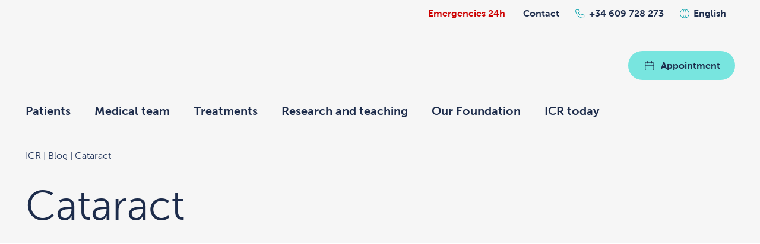

--- FILE ---
content_type: text/html; charset=UTF-8
request_url: https://icrcat.com/en/category/cataract-en/
body_size: 17963
content:
<!DOCTYPE html>
<!--[if IE 7]>
<html class="ie ie7" lang="en-US">
<![endif]-->
<!--[if IE 8]>
<html class="ie ie8" lang="en-US">
<![endif]-->
<!--[if !(IE 7) | !(IE 8)  ]><!-->
<html lang="en-US"  xmlns="http://www.w3.org/1999/xhtml">
<!--<![endif]-->
<head><style>img.lazy{min-height:1px}</style><link href="https://icrcat.com/wp-content/plugins/w3-total-cache/pub/js/lazyload.min.js" as="script">
	<script>
		window.dataLayer = window.dataLayer || [];
		function gtag() {
			dataLayer.push(arguments);
		}
		gtag("consent", "default", {
			ad_storage: "denied",
			ad_user_data: "denied",
			ad_personalization: "denied",
			analytics_storage: "denied",
			functionality_storage: "denied",
			personalization_storage: "denied",
			security_storage: "granted",
			wait_for_update: 2000,
		});
		gtag("set", "ads_data_redaction", true);
		gtag("set", "url_passthrough", true);
	</script>

	
	<script>(function(w,d,s,l,i){w[l]=w[l]||[];w[l].push({'gtm.start':
	new Date().getTime(),event:'gtm.js'});var f=d.getElementsByTagName(s)[0],
	j=d.createElement(s),dl=l!='dataLayer'?'&l='+l:'';j.async=true;j.src=
	'https://www.googletagmanager.com/gtm.js?id='+i+dl;f.parentNode.insertBefore(j,f);
	})(window,document,'script','dataLayer','GTM-NNWP8KP');</script>
	

	
	<meta http-equiv="Content-Type" content="text/html; charset=UTF-8" />
	<meta name="facebook-domain-verification" content="4fwx7j5xkiyi0dauzm8ns69pe04pdp" />
	<meta name="viewport" content="width=device-width, initial-scale=1, maximum-scale=1, user-scalable=0">

	<link rel="apple-touch-icon" sizes="57x57" href="https://icrcat.com/wp-content/themes/icr/assets/images/favicon/apple-icon-57x57.png">
	<link rel="apple-touch-icon" sizes="60x60" href="https://icrcat.com/wp-content/themes/icr/assets/images/favicon/apple-icon-60x60.png">
	<link rel="apple-touch-icon" sizes="72x72" href="https://icrcat.com/wp-content/themes/icr/assets/images/favicon/apple-icon-72x72.png">
	<link rel="apple-touch-icon" sizes="76x76" href="https://icrcat.com/wp-content/themes/icr/assets/images/favicon/apple-icon-76x76.png">
	<link rel="apple-touch-icon" sizes="114x114" href="https://icrcat.com/wp-content/themes/icr/assets/images/favicon/apple-icon-114x114.png">
	<link rel="apple-touch-icon" sizes="120x120" href="https://icrcat.com/wp-content/themes/icr/assets/images/favicon/apple-icon-120x120.png">
	<link rel="apple-touch-icon" sizes="144x144" href="https://icrcat.com/wp-content/themes/icr/assets/images/favicon/apple-icon-144x144.png">
	<link rel="apple-touch-icon" sizes="152x152" href="https://icrcat.com/wp-content/themes/icr/assets/images/favicon/apple-icon-152x152.png">
	<link rel="apple-touch-icon" sizes="180x180" href="https://icrcat.com/wp-content/themes/icr/assets/images/favicon/apple-icon-180x180.png">
	<link rel="icon" type="image/png" sizes="192x192"  href="https://icrcat.com/wp-content/themes/icr/assets/images/favicon/android-icon-192x192.png">
	<link rel="icon" type="image/png" sizes="32x32" href="https://icrcat.com/wp-content/themes/icr/assets/images/favicon/favicon-32x32.png">
	<link rel="icon" type="image/png" sizes="96x96" href="https://icrcat.com/wp-content/themes/icr/assets/images/favicon/favicon-96x96.png">
	<link rel="icon" type="image/png" sizes="16x16" href="https://icrcat.com/wp-content/themes/icr/assets/images/favicon/favicon-16x16.png">
	<link rel="manifest" href="https://icrcat.com/wp-content/themes/icr/assets/images/favicon/manifest.json">
	<meta name="msapplication-TileColor" content="#ffffff">
	<meta name="msapplication-TileImage" content="https://icrcat.com/wp-content/themes/icr/assets/images/favicon/ms-icon-144x144.png">
	<meta name="theme-color" content="#ffffff">
	<link rel="preconnect" href="https://www.googletagmanager.com">
	<style>
		#icr_loading{
			position           : fixed;
			top                : 0;
			left               : 0;
			width              : 100vw;
			height             : 100vh;
			opacity            : 1;
			background-image   : url('[data-uri]');
			background-color   : #fff;
			background-position: center center;
			background-repeat  : no-repeat;
			visibility         : visible;
			z-index            : 99999999;
			transition         : opacity .25s ease-in-out;
			-moz-transition    : opacity .25s ease-in-out;
			-webkit-transition : opacity .25s ease-in-out;
		}
	</style>
	<title>Archivos de Cataract Cataract - ICR</title>

	<meta name='robots' content='index, follow, max-image-preview:large, max-snippet:-1, max-video-preview:-1' />
	<style>img:is([sizes="auto" i], [sizes^="auto," i]) { contain-intrinsic-size: 3000px 1500px }</style>
	<link rel="alternate" hreflang="ca" href="https://icrcat.com/ca/category/cataracta-cat/" />
<link rel="alternate" hreflang="es-es" href="https://icrcat.com/category/catarata-es/" />
<link rel="alternate" hreflang="en-us" href="https://icrcat.com/en/category/cataract-en/" />
<link rel="alternate" hreflang="fr" href="https://icrcat.com/fr/category/cataracte-fr/" />
<link rel="alternate" hreflang="ar" href="https://icrcat.com/ar/category/catarata-es-ar/" />
<link rel="alternate" hreflang="x-default" href="https://icrcat.com/category/catarata-es/" />
<script id="cookieyes" type="text/javascript" src="https://cdn-cookieyes.com/client_data/794f655b2cfeb008dd7732ee/script.js"></script>
	
	<meta name="description" content="Consulta el archivo de artículos relacionados con Cataract Cataract en Consejos de salud ocular publicados en el blog del ICR" />
	<link rel="canonical" href="https://icrcat.com/category/catarata-es/" />
	<link rel="next" href="https://icrcat.com/category/catarata-es/page/2/" />
	<meta property="og:locale" content="en_US" />
	<meta property="og:type" content="article" />
	<meta property="og:title" content="Archivos de Cataract Cataract - ICR" />
	<meta property="og:description" content="Consulta el archivo de artículos relacionados con Cataract Cataract en Consejos de salud ocular publicados en el blog del ICR" />
	<meta property="og:url" content="https://icrcat.com/category/catarata-es/" />
	<meta property="og:site_name" content="ICR" />
	<meta name="twitter:card" content="summary_large_image" />
	<meta name="twitter:site" content="@ICRcat" />
	<script type="application/ld+json" class="yoast-schema-graph">{"@context":"https://schema.org","@graph":[{"@type":"CollectionPage","@id":"https://icrcat.com/category/catarata-es/","url":"https://icrcat.com/category/catarata-es/","name":"Archivos de Cataract Cataract - ICR","isPartOf":{"@id":"https://icrcat.com/#website"},"primaryImageOfPage":{"@id":"https://icrcat.com/category/catarata-es/#primaryimage"},"image":{"@id":"https://icrcat.com/category/catarata-es/#primaryimage"},"thumbnailUrl":"https://icrcat.com/wp-content/uploads/2025/09/portada-cataracta.jpg","description":"Consulta el archivo de artículos relacionados con Cataract Cataract en Consejos de salud ocular publicados en el blog del ICR","breadcrumb":{"@id":"https://icrcat.com/category/catarata-es/#breadcrumb"},"inLanguage":"en-US"},{"@type":"ImageObject","inLanguage":"en-US","@id":"https://icrcat.com/category/catarata-es/#primaryimage","url":"https://icrcat.com/wp-content/uploads/2025/09/portada-cataracta.jpg","contentUrl":"https://icrcat.com/wp-content/uploads/2025/09/portada-cataracta.jpg","width":1500,"height":844,"caption":"age and people concept - happy senior woman reading newspaper at home."},{"@type":"BreadcrumbList","@id":"https://icrcat.com/category/catarata-es/#breadcrumb","itemListElement":[{"@type":"ListItem","position":1,"name":"Inici","item":"https://icrcat.com/en/"},{"@type":"ListItem","position":2,"name":"Catarata"}]},{"@type":"WebSite","@id":"https://icrcat.com/#website","url":"https://icrcat.com/","name":"Institut Català de Retina","description":"Institut Català de Retina","publisher":{"@id":"https://icrcat.com/#organization"},"alternateName":"ICR","potentialAction":[{"@type":"SearchAction","target":{"@type":"EntryPoint","urlTemplate":"https://icrcat.com/?s={search_term_string}"},"query-input":{"@type":"PropertyValueSpecification","valueRequired":true,"valueName":"search_term_string"}}],"inLanguage":"en-US"},{"@type":"Organization","@id":"https://icrcat.com/#organization","name":"Institut Català de Retina","alternateName":"ICR","url":"https://icrcat.com/","logo":{"@type":"ImageObject","inLanguage":"en-US","@id":"https://icrcat.com/#/schema/logo/image/","url":"https://icrcat.com/wp-content/uploads/2018/08/logo-nou-intranet.png","contentUrl":"https://icrcat.com/wp-content/uploads/2018/08/logo-nou-intranet.png","width":210,"height":210,"caption":"Institut Català de Retina"},"image":{"@id":"https://icrcat.com/#/schema/logo/image/"},"sameAs":["https://www.facebook.com/InstitutCatalaDeRetina/","https://x.com/ICRcat","https://www.linkedin.com/company/2777227","https://www.youtube.com/channel/UCLq0tRqn2xIYQLpsWSgZ7aA","https://www.instagram.com/icrcat/"]}]}</script>
	


		
	<link rel='stylesheet' id='wpacu-combined-css-head-1' href='https://icrcat.com/wp-content/cache/asset-cleanup/css/head-5c562e584eb8c30573f258ee6dbb54020f81ca3a.css' type='text/css' media='all' />

<style id='classic-theme-styles-inline-css' type='text/css'>
/*! This file is auto-generated */
.wp-block-button__link{color:#fff;background-color:#32373c;border-radius:9999px;box-shadow:none;text-decoration:none;padding:calc(.667em + 2px) calc(1.333em + 2px);font-size:1.125em}.wp-block-file__button{background:#32373c;color:#fff;text-decoration:none}
</style>
<style id='safe-svg-svg-icon-style-inline-css' type='text/css'>
.safe-svg-cover{text-align:center}.safe-svg-cover .safe-svg-inside{display:inline-block;max-width:100%}.safe-svg-cover svg{fill:currentColor;height:100%;max-height:100%;max-width:100%;width:100%}

</style>
<style id='global-styles-inline-css' type='text/css'>
:root{--wp--preset--aspect-ratio--square: 1;--wp--preset--aspect-ratio--4-3: 4/3;--wp--preset--aspect-ratio--3-4: 3/4;--wp--preset--aspect-ratio--3-2: 3/2;--wp--preset--aspect-ratio--2-3: 2/3;--wp--preset--aspect-ratio--16-9: 16/9;--wp--preset--aspect-ratio--9-16: 9/16;--wp--preset--color--black: #000000;--wp--preset--color--cyan-bluish-gray: #abb8c3;--wp--preset--color--white: #ffffff;--wp--preset--color--pale-pink: #f78da7;--wp--preset--color--vivid-red: #cf2e2e;--wp--preset--color--luminous-vivid-orange: #ff6900;--wp--preset--color--luminous-vivid-amber: #fcb900;--wp--preset--color--light-green-cyan: #7bdcb5;--wp--preset--color--vivid-green-cyan: #00d084;--wp--preset--color--pale-cyan-blue: #8ed1fc;--wp--preset--color--vivid-cyan-blue: #0693e3;--wp--preset--color--vivid-purple: #9b51e0;--wp--preset--gradient--vivid-cyan-blue-to-vivid-purple: linear-gradient(135deg,rgba(6,147,227,1) 0%,rgb(155,81,224) 100%);--wp--preset--gradient--light-green-cyan-to-vivid-green-cyan: linear-gradient(135deg,rgb(122,220,180) 0%,rgb(0,208,130) 100%);--wp--preset--gradient--luminous-vivid-amber-to-luminous-vivid-orange: linear-gradient(135deg,rgba(252,185,0,1) 0%,rgba(255,105,0,1) 100%);--wp--preset--gradient--luminous-vivid-orange-to-vivid-red: linear-gradient(135deg,rgba(255,105,0,1) 0%,rgb(207,46,46) 100%);--wp--preset--gradient--very-light-gray-to-cyan-bluish-gray: linear-gradient(135deg,rgb(238,238,238) 0%,rgb(169,184,195) 100%);--wp--preset--gradient--cool-to-warm-spectrum: linear-gradient(135deg,rgb(74,234,220) 0%,rgb(151,120,209) 20%,rgb(207,42,186) 40%,rgb(238,44,130) 60%,rgb(251,105,98) 80%,rgb(254,248,76) 100%);--wp--preset--gradient--blush-light-purple: linear-gradient(135deg,rgb(255,206,236) 0%,rgb(152,150,240) 100%);--wp--preset--gradient--blush-bordeaux: linear-gradient(135deg,rgb(254,205,165) 0%,rgb(254,45,45) 50%,rgb(107,0,62) 100%);--wp--preset--gradient--luminous-dusk: linear-gradient(135deg,rgb(255,203,112) 0%,rgb(199,81,192) 50%,rgb(65,88,208) 100%);--wp--preset--gradient--pale-ocean: linear-gradient(135deg,rgb(255,245,203) 0%,rgb(182,227,212) 50%,rgb(51,167,181) 100%);--wp--preset--gradient--electric-grass: linear-gradient(135deg,rgb(202,248,128) 0%,rgb(113,206,126) 100%);--wp--preset--gradient--midnight: linear-gradient(135deg,rgb(2,3,129) 0%,rgb(40,116,252) 100%);--wp--preset--font-size--small: 13px;--wp--preset--font-size--medium: 20px;--wp--preset--font-size--large: 36px;--wp--preset--font-size--x-large: 42px;--wp--preset--spacing--20: 0.44rem;--wp--preset--spacing--30: 0.67rem;--wp--preset--spacing--40: 1rem;--wp--preset--spacing--50: 1.5rem;--wp--preset--spacing--60: 2.25rem;--wp--preset--spacing--70: 3.38rem;--wp--preset--spacing--80: 5.06rem;--wp--preset--shadow--natural: 6px 6px 9px rgba(0, 0, 0, 0.2);--wp--preset--shadow--deep: 12px 12px 50px rgba(0, 0, 0, 0.4);--wp--preset--shadow--sharp: 6px 6px 0px rgba(0, 0, 0, 0.2);--wp--preset--shadow--outlined: 6px 6px 0px -3px rgba(255, 255, 255, 1), 6px 6px rgba(0, 0, 0, 1);--wp--preset--shadow--crisp: 6px 6px 0px rgba(0, 0, 0, 1);}:where(.is-layout-flex){gap: 0.5em;}:where(.is-layout-grid){gap: 0.5em;}body .is-layout-flex{display: flex;}.is-layout-flex{flex-wrap: wrap;align-items: center;}.is-layout-flex > :is(*, div){margin: 0;}body .is-layout-grid{display: grid;}.is-layout-grid > :is(*, div){margin: 0;}:where(.wp-block-columns.is-layout-flex){gap: 2em;}:where(.wp-block-columns.is-layout-grid){gap: 2em;}:where(.wp-block-post-template.is-layout-flex){gap: 1.25em;}:where(.wp-block-post-template.is-layout-grid){gap: 1.25em;}.has-black-color{color: var(--wp--preset--color--black) !important;}.has-cyan-bluish-gray-color{color: var(--wp--preset--color--cyan-bluish-gray) !important;}.has-white-color{color: var(--wp--preset--color--white) !important;}.has-pale-pink-color{color: var(--wp--preset--color--pale-pink) !important;}.has-vivid-red-color{color: var(--wp--preset--color--vivid-red) !important;}.has-luminous-vivid-orange-color{color: var(--wp--preset--color--luminous-vivid-orange) !important;}.has-luminous-vivid-amber-color{color: var(--wp--preset--color--luminous-vivid-amber) !important;}.has-light-green-cyan-color{color: var(--wp--preset--color--light-green-cyan) !important;}.has-vivid-green-cyan-color{color: var(--wp--preset--color--vivid-green-cyan) !important;}.has-pale-cyan-blue-color{color: var(--wp--preset--color--pale-cyan-blue) !important;}.has-vivid-cyan-blue-color{color: var(--wp--preset--color--vivid-cyan-blue) !important;}.has-vivid-purple-color{color: var(--wp--preset--color--vivid-purple) !important;}.has-black-background-color{background-color: var(--wp--preset--color--black) !important;}.has-cyan-bluish-gray-background-color{background-color: var(--wp--preset--color--cyan-bluish-gray) !important;}.has-white-background-color{background-color: var(--wp--preset--color--white) !important;}.has-pale-pink-background-color{background-color: var(--wp--preset--color--pale-pink) !important;}.has-vivid-red-background-color{background-color: var(--wp--preset--color--vivid-red) !important;}.has-luminous-vivid-orange-background-color{background-color: var(--wp--preset--color--luminous-vivid-orange) !important;}.has-luminous-vivid-amber-background-color{background-color: var(--wp--preset--color--luminous-vivid-amber) !important;}.has-light-green-cyan-background-color{background-color: var(--wp--preset--color--light-green-cyan) !important;}.has-vivid-green-cyan-background-color{background-color: var(--wp--preset--color--vivid-green-cyan) !important;}.has-pale-cyan-blue-background-color{background-color: var(--wp--preset--color--pale-cyan-blue) !important;}.has-vivid-cyan-blue-background-color{background-color: var(--wp--preset--color--vivid-cyan-blue) !important;}.has-vivid-purple-background-color{background-color: var(--wp--preset--color--vivid-purple) !important;}.has-black-border-color{border-color: var(--wp--preset--color--black) !important;}.has-cyan-bluish-gray-border-color{border-color: var(--wp--preset--color--cyan-bluish-gray) !important;}.has-white-border-color{border-color: var(--wp--preset--color--white) !important;}.has-pale-pink-border-color{border-color: var(--wp--preset--color--pale-pink) !important;}.has-vivid-red-border-color{border-color: var(--wp--preset--color--vivid-red) !important;}.has-luminous-vivid-orange-border-color{border-color: var(--wp--preset--color--luminous-vivid-orange) !important;}.has-luminous-vivid-amber-border-color{border-color: var(--wp--preset--color--luminous-vivid-amber) !important;}.has-light-green-cyan-border-color{border-color: var(--wp--preset--color--light-green-cyan) !important;}.has-vivid-green-cyan-border-color{border-color: var(--wp--preset--color--vivid-green-cyan) !important;}.has-pale-cyan-blue-border-color{border-color: var(--wp--preset--color--pale-cyan-blue) !important;}.has-vivid-cyan-blue-border-color{border-color: var(--wp--preset--color--vivid-cyan-blue) !important;}.has-vivid-purple-border-color{border-color: var(--wp--preset--color--vivid-purple) !important;}.has-vivid-cyan-blue-to-vivid-purple-gradient-background{background: var(--wp--preset--gradient--vivid-cyan-blue-to-vivid-purple) !important;}.has-light-green-cyan-to-vivid-green-cyan-gradient-background{background: var(--wp--preset--gradient--light-green-cyan-to-vivid-green-cyan) !important;}.has-luminous-vivid-amber-to-luminous-vivid-orange-gradient-background{background: var(--wp--preset--gradient--luminous-vivid-amber-to-luminous-vivid-orange) !important;}.has-luminous-vivid-orange-to-vivid-red-gradient-background{background: var(--wp--preset--gradient--luminous-vivid-orange-to-vivid-red) !important;}.has-very-light-gray-to-cyan-bluish-gray-gradient-background{background: var(--wp--preset--gradient--very-light-gray-to-cyan-bluish-gray) !important;}.has-cool-to-warm-spectrum-gradient-background{background: var(--wp--preset--gradient--cool-to-warm-spectrum) !important;}.has-blush-light-purple-gradient-background{background: var(--wp--preset--gradient--blush-light-purple) !important;}.has-blush-bordeaux-gradient-background{background: var(--wp--preset--gradient--blush-bordeaux) !important;}.has-luminous-dusk-gradient-background{background: var(--wp--preset--gradient--luminous-dusk) !important;}.has-pale-ocean-gradient-background{background: var(--wp--preset--gradient--pale-ocean) !important;}.has-electric-grass-gradient-background{background: var(--wp--preset--gradient--electric-grass) !important;}.has-midnight-gradient-background{background: var(--wp--preset--gradient--midnight) !important;}.has-small-font-size{font-size: var(--wp--preset--font-size--small) !important;}.has-medium-font-size{font-size: var(--wp--preset--font-size--medium) !important;}.has-large-font-size{font-size: var(--wp--preset--font-size--large) !important;}.has-x-large-font-size{font-size: var(--wp--preset--font-size--x-large) !important;}
:where(.wp-block-post-template.is-layout-flex){gap: 1.25em;}:where(.wp-block-post-template.is-layout-grid){gap: 1.25em;}
:where(.wp-block-columns.is-layout-flex){gap: 2em;}:where(.wp-block-columns.is-layout-grid){gap: 2em;}
:root :where(.wp-block-pullquote){font-size: 1.5em;line-height: 1.6;}
</style>





<link rel='stylesheet' id='wp-paginate-css' href='https://icrcat.com/wp-content/cache/asset-cleanup/css/item/paginate__css__paginate-css-v493d18b17835197f727a8585f8d865787b2e45ac.css' type='text/css' media='screen' />
<script type='text/javascript' id='wpacu-combined-js-head-group-1' src='https://icrcat.com/wp-content/cache/asset-cleanup/js/head-0a9e6f3f5b3cdca60ba20f73b57d953272aa4920.js'></script>
</head>
<body class="archive category category-cataract-en category-1037 wp-theme-icr">


<noscript><iframe src="https://www.googletagmanager.com/ns.html?id=GTM-NNWP8KP"
height="0" width="0" style="display:none;visibility:hidden"></iframe></noscript>


<div id="icr_loading"></div>
<div class="sidebar_before_header_wrapper">
	<ul id="sidebar_before_header" class="sidebar big-wrapper">
		<li id="text-22" class="widget-odd widget-3 widget--emergencies widget widget_text">			<div class="textwidget"><p><a href="https://icrcat.com/en/ophtalmological-care-24-hours-a-day-365-days-a-year/" class="widget__link">Emergencies 24h</a></p>
</div>
		</li>
<li id="text-23" class="widget-even widget-4 widget--contact widget widget_text">			<div class="textwidget"><p><a class="widget__link" href="https://icrcat.com/en/contact/">Contact</a></p>
</div>
		</li>
<li id="text-20" class="widget-odd widget-5 phone widget--phone widget widget_text">			<div class="textwidget"><p><a href="tel:+34609728273">+34 609 728 273</a></p>
</div>
		</li>
<li id="icl_lang_sel_widget-3" class="widget-even widget-6 widget widget_icl_lang_sel_widget">
<div
	 class="wpml-ls-sidebars-before-header wpml-ls wpml-ls-legacy-dropdown js-wpml-ls-legacy-dropdown" id="lang_sel">
	<ul>

		<li tabindex="0" class="wpml-ls-slot-before-header wpml-ls-item wpml-ls-item-en wpml-ls-current-language wpml-ls-item-legacy-dropdown">
			<a href="#" class="js-wpml-ls-item-toggle wpml-ls-item-toggle lang_sel_sel icl-en">
                <span class="wpml-ls-native icl_lang_sel_native">English</span></a>

			<ul class="wpml-ls-sub-menu">
				
					<li class="icl-ca wpml-ls-slot-before-header wpml-ls-item wpml-ls-item-ca wpml-ls-first-item">
						<a href="https://icrcat.com/ca/category/cataracta-cat/" class="wpml-ls-link">
                            <span class="wpml-ls-native icl_lang_sel_native" lang="ca">Català</span></a>
					</li>

				
					<li class="icl-es wpml-ls-slot-before-header wpml-ls-item wpml-ls-item-es">
						<a href="https://icrcat.com/category/catarata-es/" class="wpml-ls-link">
                            <span class="wpml-ls-native icl_lang_sel_native" lang="es">Español</span></a>
					</li>

				
					<li class="icl-fr wpml-ls-slot-before-header wpml-ls-item wpml-ls-item-fr">
						<a href="https://icrcat.com/fr/category/cataracte-fr/" class="wpml-ls-link">
                            <span class="wpml-ls-native icl_lang_sel_native" lang="fr">Français</span></a>
					</li>

				
					<li class="icl-ar wpml-ls-slot-before-header wpml-ls-item wpml-ls-item-ar wpml-ls-last-item">
						<a href="https://icrcat.com/ar/category/catarata-es-ar/" class="wpml-ls-link">
                            <span class="wpml-ls-native icl_lang_sel_native" lang="ar">العربية</span></a>
					</li>

							</ul>

		</li>

	</ul>
</div>
</li>
<li id="text-21" class="widget-odd widget-last widget-7 online-appointment only-mobile widget--online-appointment medium-bg-color widget widget_text">			<div class="textwidget"><p><a class="main-button has-icon has-icon--calendar" href="https://icrcat.com/en/request-an-appointment/"><img /> Appointment</a></p>
</div>
		</li>
	</ul>
</div>
<div class="sidebar_header_wrapper medium-bg-color">
	<ul id="sidebar_header" class="sidebar big-wrapper">
		<li id="custom_html-7" class="widget_text widget-odd widget-first widget-1 logo widget widget_custom_html"><div class="textwidget custom-html-widget"><a href="/en/"><img class="lazy" src="data:image/svg+xml,%3Csvg%20xmlns='http://www.w3.org/2000/svg'%20viewBox='0%200%20206%2052'%3E%3C/svg%3E" data-src="/wp-content/uploads/2023/12/full-logo-en.svg" width="206" height="52" /></a><a href="/"><img class="lazy" src="data:image/svg+xml,%3Csvg%20xmlns='http://www.w3.org/2000/svg'%20viewBox='0%200%2074%2035'%3E%3C/svg%3E" data-src="/wp-content/themes/icr/assets/images/simple-logo.svg" width="74" height="35" /></a></div></li>
<li id="text-18" class="widget-even widget-2 appointment widget widget_text">			<div class="textwidget"><p><a class="main-button has-icon has-icon--calendar" href="https://icrcat.com/en/request-an-appointment/"><img /> Appointment</a></p>
</div>
		</li>
<li id="nav_menu-76" class="widget-odd widget-3 widget widget_nav_menu"><div class="menu-menu-principal-en-container"><ul id="menu-menu-principal-en" class="menu"><li id="menu-item-17629" class="menu-item menu-item-type-custom menu-item-object-custom menu-item-has-children menu-item-17629"><a href="#">Patients</a>
<ul class="sub-menu">
	<li id="menu-item-107000" class="menu-item menu-item-type-post_type menu-item-object-page menu-item-107000"><a href="https://icrcat.com/en/origins-icr/">The origins of ICR</a></li>
	<li id="menu-item-25959" class="menu-item menu-item-type-post_type menu-item-object-page menu-item-25959"><a href="https://icrcat.com/en/your-initial-ophthalmology-visit-to-icr-2/">Your first ophthalmology visit at ICR</a></li>
	<li id="menu-item-104960" class="menu-item menu-item-type-post_type menu-item-object-page menu-item-104960"><a href="https://icrcat.com/en/why-choose-icr/">Why choose ICR?</a></li>
	<li id="menu-item-17631" class="menu-item menu-item-type-post_type menu-item-object-page menu-item-17631"><a href="https://icrcat.com/en/technology/">Technology serving vision</a></li>
	<li id="menu-item-78262" class="menu-item menu-item-type-post_type menu-item-object-page menu-item-78262"><a href="https://icrcat.com/en/second-medical-opinion/">Second medical opinion</a></li>
	<li id="menu-item-107533" class="menu-item menu-item-type-post_type menu-item-object-page menu-item-107533"><a href="https://icrcat.com/en/patient-care/">Patient Care</a></li>
	<li id="menu-item-104961" class="menu-item menu-item-type-post_type menu-item-object-page menu-item-104961"><a href="https://icrcat.com/en/international-department/">International Patient Care</a></li>
	<li id="menu-item-17665" class="menu-item menu-item-type-post_type menu-item-object-page menu-item-17665"><a href="https://icrcat.com/en/agreements-with-mutual-and-health-insurance-companies/">Agreements with health insurance companies</a></li>
	<li id="menu-item-17666" class="menu-item menu-item-type-post_type menu-item-object-page menu-item-17666"><a href="https://icrcat.com/en/testimony/">Patients’ feedback</a></li>
	<li id="menu-item-78327" class="menu-item menu-item-type-post_type menu-item-object-page menu-item-78327"><a href="https://icrcat.com/en/pago-online/">Online payments</a></li>
</ul>
</li>
<li id="menu-item-32017" class="menu-item menu-item-type-custom menu-item-object-custom menu-item-has-children menu-item-32017"><a href="#">Medical team</a>
<ul class="sub-menu">
	<li id="menu-item-18251" class="destacado menu-item menu-item-type-post_type menu-item-object-page menu-item-18251"><a href="https://icrcat.com/en/icr-medical-team/">Ophthalmology team</a></li>
	<li id="menu-item-31085" class="menu-item menu-item-type-post_type menu-item-object-page menu-item-31085"><a href="https://icrcat.com/en/icr-medical-team/departamento-de-optometria/">Optometry team</a></li>
</ul>
</li>
<li id="menu-item-17669" class="menu-item menu-item-type-custom menu-item-object-custom menu-item-has-children menu-item-17669"><a href="#">Treatments</a>
<ul class="sub-menu">
	<li id="menu-item-18283" class="destacado menu-item menu-item-type-post_type menu-item-object-page menu-item-18283"><a href="https://icrcat.com/en/treatments-and-diagnostic-tests/">All treatments and diagnostic tests</a></li>
	<li id="menu-item-18288" class="destacado menu-item menu-item-type-post_type menu-item-object-page menu-item-18288"><a href="https://icrcat.com/en/eye-conditions/">All eye conditions</a></li>
	<li id="menu-item-102014" class="menu-item--label menu-item menu-item-type-custom menu-item-object-custom menu-item-102014"><a href="#">Most popular</a></li>
	<li id="menu-item-27040" class="menu-item menu-item-type-post_type menu-item-object-page menu-item-27040"><a href="https://icrcat.com/en/eye-conditions/vision-correction-surgery/">Surgery to correct myopia, hyperopia, astigmatism</a></li>
	<li id="menu-item-102015" class="menu-item menu-item-type-post_type menu-item-object-page menu-item-102015"><a href="https://icrcat.com/en/eye-conditions/dry-eye-syndrome/">Dry eye syndrome or keratoconjunctivitis sicca</a></li>
	<li id="menu-item-62630" class="menu-item menu-item-type-post_type menu-item-object-page menu-item-62630"><a href="https://icrcat.com/en/treatments-and-diagnostic-tests/cataract-surgery/">Cataract surgery</a></li>
	<li id="menu-item-19252" class="menu-item menu-item-type-post_type menu-item-object-page menu-item-19252"><a href="https://icrcat.com/en/eye-conditions/retinal-detachment/">Retinal detachment</a></li>
	<li id="menu-item-102018" class="menu-item menu-item-type-post_type menu-item-object-page menu-item-102018"><a href="https://icrcat.com/en/eye-conditions/eye-cosmetic-treatments/">Eye cosmetic treatments</a></li>
	<li id="menu-item-19253" class="menu-item menu-item-type-post_type menu-item-object-page menu-item-19253"><a href="https://icrcat.com/en/eye-conditions/age-related-macular-degeneration/">Age-Related Macular Degeneration (AMD)</a></li>
	<li id="menu-item-48706" class="menu-item menu-item-type-post_type menu-item-object-page menu-item-48706"><a href="https://icrcat.com/en/eye-conditions/blepharoplasty/">Blepharoplasty or eyelid surgery</a></li>
	<li id="menu-item-19254" class="menu-item menu-item-type-post_type menu-item-object-page menu-item-19254"><a href="https://icrcat.com/en/eye-conditions/glaucoma-2/">Glaucoma</a></li>
	<li id="menu-item-32018" class="menu-item menu-item-type-post_type menu-item-object-page menu-item-32018"><a href="https://icrcat.com/en/eye-conditions/presbyopia/">Presbyopia</a></li>
	<li id="menu-item-102019" class="menu-item menu-item-type-post_type menu-item-object-page menu-item-102019"><a href="https://icrcat.com/en/strabismus/">Adult strabismus</a></li>
</ul>
</li>
<li id="menu-item-17673" class="menu-item menu-item-type-custom menu-item-object-custom menu-item-has-children menu-item-17673"><a href="#">Research and teaching</a>
<ul class="sub-menu">
	<li id="menu-item-21392" class="menu-item menu-item-type-post_type menu-item-object-page menu-item-21392"><a href="https://icrcat.com/en/teaching/">Teaching</a></li>
	<li id="menu-item-102021" class="menu-item menu-item-type-post_type menu-item-object-page menu-item-102021"><a href="https://icrcat.com/en/reserarch/">Research</a></li>
	<li id="menu-item-102022" class="menu-item menu-item-type-post_type menu-item-object-page menu-item-102022"><a href="https://icrcat.com/en/publicaciones/">Publications</a></li>
	<li id="menu-item-17718" class="menu-item menu-item-type-post_type menu-item-object-page menu-item-17718"><a href="https://icrcat.com/en/clinical-sessions/">Clinical Sessions</a></li>
	<li id="menu-item-17719" class="menu-item menu-item-type-post_type menu-item-object-page menu-item-17719"><a href="https://icrcat.com/en/masters/">Master programmes</a></li>
</ul>
</li>
<li id="menu-item-107220" class="menu-item menu-item-type-post_type menu-item-object-page menu-item-107220"><a href="https://icrcat.com/en/fundacio-ramon-marti-i-bonet/">Our Foundation</a></li>
<li id="menu-item-17722" class="menu-item menu-item-type-post_type menu-item-object-page current_page_parent menu-item-17722"><a href="https://icrcat.com/en/blog/">ICR today</a></li>
<li id="menu-item-102023" class="reduced only-mobile menu-item menu-item-type-post_type menu-item-object-page menu-item-102023"><a href="https://icrcat.com/en/ophtalmological-care-24-hours-a-day-365-days-a-year/">Emergencies 24h</a></li>
<li id="menu-item-102024" class="menu-item__search-toggle-link menu-item menu-item-type-custom menu-item-object-custom menu-item-102024"><a href="#"><img class="lazy" src="data:image/svg+xml,%3Csvg%20xmlns='http://www.w3.org/2000/svg'%20viewBox='0%200%201%201'%3E%3C/svg%3E" data-src="/wp-content/themes/icr/assets/images/search.svg"></a></li>
<li id="menu-item-wpml-ls-1103-en" class="menu-item-language menu-item-language-current menu-item wpml-ls-slot-1103 wpml-ls-item wpml-ls-item-en wpml-ls-current-language wpml-ls-menu-item menu-item-type-wpml_ls_menu_item menu-item-object-wpml_ls_menu_item menu-item-has-children menu-item-wpml-ls-1103-en"><a href="https://icrcat.com/en/category/cataract-en/" title="English"><span class="wpml-ls-native" lang="en">English</span></a>
<ul class="sub-menu">
	<li id="menu-item-wpml-ls-1103-ca" class="menu-item-language menu-item wpml-ls-slot-1103 wpml-ls-item wpml-ls-item-ca wpml-ls-menu-item wpml-ls-first-item menu-item-type-wpml_ls_menu_item menu-item-object-wpml_ls_menu_item menu-item-wpml-ls-1103-ca"><a href="https://icrcat.com/ca/category/cataracta-cat/" title="Català"><span class="wpml-ls-native" lang="ca">Català</span></a></li>
	<li id="menu-item-wpml-ls-1103-es" class="menu-item-language menu-item wpml-ls-slot-1103 wpml-ls-item wpml-ls-item-es wpml-ls-menu-item menu-item-type-wpml_ls_menu_item menu-item-object-wpml_ls_menu_item menu-item-wpml-ls-1103-es"><a href="https://icrcat.com/category/catarata-es/" title="Español"><span class="wpml-ls-native" lang="es">Español</span></a></li>
	<li id="menu-item-wpml-ls-1103-fr" class="menu-item-language menu-item wpml-ls-slot-1103 wpml-ls-item wpml-ls-item-fr wpml-ls-menu-item menu-item-type-wpml_ls_menu_item menu-item-object-wpml_ls_menu_item menu-item-wpml-ls-1103-fr"><a href="https://icrcat.com/fr/category/cataracte-fr/" title="Français"><span class="wpml-ls-native" lang="fr">Français</span></a></li>
	<li id="menu-item-wpml-ls-1103-ar" class="menu-item-language menu-item wpml-ls-slot-1103 wpml-ls-item wpml-ls-item-ar wpml-ls-menu-item wpml-ls-last-item menu-item-type-wpml_ls_menu_item menu-item-object-wpml_ls_menu_item menu-item-wpml-ls-1103-ar"><a href="https://icrcat.com/ar/category/catarata-es-ar/" title="العربية"><span class="wpml-ls-native" lang="ar">العربية</span></a></li>
</ul>
</li>
</ul></div></li>
<li id="custom_html-6" class="widget_text widget-even widget-last widget-4 only-mobile widget--menu-actions widget widget_custom_html"><div class="textwidget custom-html-widget"><ul class="widget--menu-actions__list">
    <li class="widget--menu-actions__item widget--menu-actions__item--search-toggle">
        <a href="#" class="widget--menu-actions__search-toggle-link"><img class="lazy" src="data:image/svg+xml,%3Csvg%20xmlns='http://www.w3.org/2000/svg'%20viewBox='0%200%201%201'%3E%3C/svg%3E" data-src="/wp-content/themes/icr/assets/images/search.svg" /></a>
    </li>
    <li class="widget--menu-actions__item widget--menu-actions__item--menu-toggle">
        <a href="#" class="widget--menu-actions__menu-toggle-link"><img class="lazy" src="data:image/svg+xml,%3Csvg%20xmlns='http://www.w3.org/2000/svg'%20viewBox='0%200%201%201'%3E%3C/svg%3E" data-src="/wp-content/themes/icr/assets/images/menu.svg" /></a>
    </li>
</ul></div></li>
	</ul>
	<div class="search-form-wrapper">
		<form role="search" method="get" class="search-form clear-bg-color" action="https://icrcat.com/en/">
			<a href="#" class="search-form__close-link">
				<img src="data:image/svg+xml,%3Csvg%20xmlns='http://www.w3.org/2000/svg'%20viewBox='0%200%201%201'%3E%3C/svg%3E" data-src="/wp-content/themes/icr/assets/images/cross-clear.svg" class="search-form__close-image lazy" alt="Botón cerrar">
			</a>
			<label class="search-form__label">
				<input type="search" class="search-form__input" placeholder="Search" value="" name="s" />
			</label>
			<button type="submit" class="search-form__submit main-button has-icon has-icon--search">
				<img class="lazy" src="data:image/svg+xml,%3Csvg%20xmlns='http://www.w3.org/2000/svg'%20viewBox='0%200%201%201'%3E%3C/svg%3E" data-src="/wp-content/themes/icr/assets/images/search.svg" alt="Botón buscar"/>
				Search			</button>
		</form>
	</div>
</div>
<div class="medium-bg-color">
	<div class="big-wrapper">
		<div class="breadcrumbs" typeof="BreadcrumbList" vocab="http://schema.org/">
			<span property="itemListElement" typeof="ListItem"><a property="item" typeof="WebPage" title="Go to ICR." href="https://icrcat.com/en/" class="home"><span property="name">ICR</span></a><meta property="position" content="1"></span> | <span property="itemListElement" typeof="ListItem"><a property="item" typeof="WebPage" title="Go to Blog." href="https://icrcat.com/en/blog/" class="post-root post post-post"><span property="name">Blog</span></a><meta property="position" content="2"></span> | Cataract		</div>
	</div>
	</div>
<div id="contenido">
	<div id="contenido_principal">
		<div class="wp-block-container page-header small-padding-top small-padding-bottom medium-bg-color">
			<h1 class="big-wrapper">
				Cataract			</h1>
		</div>
				<div class="wp-block-group wp-block-container medium-padding-top medium-padding-bottom none-margin-top none-margin-bottom clear-bg-color normal-padding-left-right wp-block-query count-3">
			<div class="big-wrapper">
				<ul class="wp-block-post-template post-items">
										<li class="wp-block-post post-113020 post post--post">
						<figure class="alignwide wp-block-post-featured-image">
	<a href="https://icrcat.com/en/when-undergo-cataract-surgery/">
		<img width="1500" height="844" src="data:image/svg+xml,%3Csvg%20xmlns='http://www.w3.org/2000/svg'%20viewBox='0%200%201500%20844'%3E%3C/svg%3E" data-src="https://icrcat.com/wp-content/uploads/2025/09/portada-cataracta.jpg" class="attachment-post-thumbnail size-post-thumbnail wp-post-image lazy" alt="Operar-se de cataracta pot millorar la qualitat de vida del/la pacient que en pateix." decoding="async" fetchpriority="high" />	</a>
</figure>

<h3 class="wp-block-post-title">
	<a href="https://icrcat.com/en/when-undergo-cataract-surgery/" target="_self" rel="">
		When should I undergo cataract surgery?	</a>
</h3>

<ul class="terms">
		<li class="term"><a href="https://icrcat.com/en/category/cataract-en/">Cataract</a></li>
		</ul>
	
<div class="wp-block-post-date"><time>1 September 2025</time></div>
					</li>
											<li class="wp-block-post post-108032 post post--post">
						<figure class="alignwide wp-block-post-featured-image">
	<a href="https://icrcat.com/en/type-lens-cataract-surgery/">
		<img width="1500" height="723" src="data:image/svg+xml,%3Csvg%20xmlns='http://www.w3.org/2000/svg'%20viewBox='0%200%201500%20723'%3E%3C/svg%3E" data-src="https://icrcat.com/wp-content/uploads/2024/08/Portada-article-cataracta.jpg" class="attachment-post-thumbnail size-post-thumbnail wp-post-image lazy" alt="" decoding="async" />	</a>
</figure>

<h3 class="wp-block-post-title">
	<a href="https://icrcat.com/en/type-lens-cataract-surgery/" target="_self" rel="">
		What is the most suitable lens for cataract surgery?	</a>
</h3>

<ul class="terms">
		<li class="term"><a href="https://icrcat.com/en/category/cataract-en/">Cataract</a></li>
		</ul>
	
<div class="wp-block-post-date"><time>27 August 2024</time></div>
					</li>
											<li class="wp-block-post post-65617 post post--post">
						<figure class="alignwide wp-block-post-featured-image">
	<a href="https://icrcat.com/en/dr-duch-will-participate-in-the-xviii-alicante-refractiva-internacional/">
		<img width="1388" height="761" src="data:image/svg+xml,%3Csvg%20xmlns='http://www.w3.org/2000/svg'%20viewBox='0%200%201388%20761'%3E%3C/svg%3E" data-src="https://icrcat.com/wp-content/uploads/2020/10/ARI-UMH.jpg" class="attachment-post-thumbnail size-post-thumbnail wp-post-image lazy" alt="" decoding="async" data-srcset="https://icrcat.com/wp-content/uploads/2020/10/ARI-UMH.jpg 1388w, https://icrcat.com/wp-content/uploads/2020/10/ARI-UMH-744x408.jpg 744w, https://icrcat.com/wp-content/uploads/2020/10/ARI-UMH-358x196.jpg 358w" data-sizes="(max-width: 1388px) 100vw, 1388px" />	</a>
</figure>

<h3 class="wp-block-post-title">
	<a href="https://icrcat.com/en/dr-duch-will-participate-in-the-xviii-alicante-refractiva-internacional/" target="_self" rel="">
		Dr. Duch will participate as a speaker in the XVIII Alicante Refractiva Internacional 2020	</a>
</h3>

<ul class="terms">
		<li class="term"><a href="https://icrcat.com/en/category/cataract-en/">Cataract</a></li>
			<li class="term"><a href="https://icrcat.com/en/category/congresos-en/">Congresses</a></li>
			<li class="term"><a href="https://icrcat.com/en/category/cornea-en/">Cornea and ocular surface</a></li>
			<li class="term"><a href="https://icrcat.com/en/category/general-en/">General</a></li>
			<li class="term"><a href="https://icrcat.com/en/category/refractiva-en/">Refractive surgery</a></li>
		</ul>
	
<div class="wp-block-post-date"><time>22 October 2020</time></div>
					</li>
											<li class="wp-block-post post-63883 post post--post">
						<figure class="alignwide wp-block-post-featured-image">
	<a href="https://icrcat.com/en/dr-dyrda-participates-in-an-international-study-of-central-serous-chorioretinopathy/">
		<img width="2000" height="1600" src="data:image/svg+xml,%3Csvg%20xmlns='http://www.w3.org/2000/svg'%20viewBox='0%200%202000%201600'%3E%3C/svg%3E" data-src="https://icrcat.com/wp-content/uploads/2020/09/Disseny-sense-títol2-1.jpg" class="attachment-post-thumbnail size-post-thumbnail wp-post-image lazy" alt="" decoding="async" data-srcset="https://icrcat.com/wp-content/uploads/2020/09/Disseny-sense-títol2-1.jpg 2000w, https://icrcat.com/wp-content/uploads/2020/09/Disseny-sense-títol2-1-744x595.jpg 744w, https://icrcat.com/wp-content/uploads/2020/09/Disseny-sense-títol2-1-358x286.jpg 358w" data-sizes="auto, (max-width: 2000px) 100vw, 2000px" />	</a>
</figure>

<h3 class="wp-block-post-title">
	<a href="https://icrcat.com/en/dr-dyrda-participates-in-an-international-study-of-central-serous-chorioretinopathy/" target="_self" rel="">
		Dr. Dyrda participates in an international study of central serous chorioretinopathy	</a>
</h3>

<ul class="terms">
		<li class="term"><a href="https://icrcat.com/en/category/cataract-en/">Cataract</a></li>
			<li class="term"><a href="https://icrcat.com/en/category/retina-en/">Retina and vitreous</a></li>
		</ul>
	
<div class="wp-block-post-date"><time>18 September 2020</time></div>
					</li>
											<li class="wp-block-post post-63754 post post--post">
						<figure class="alignwide wp-block-post-featured-image">
	<a href="https://icrcat.com/en/early-detection-of-glaucoma/">
		<img width="1968" height="997" src="data:image/svg+xml,%3Csvg%20xmlns='http://www.w3.org/2000/svg'%20viewBox='0%200%201968%20997'%3E%3C/svg%3E" data-src="https://icrcat.com/wp-content/uploads/2020/09/web-ICR-BJO-1.jpg" class="attachment-post-thumbnail size-post-thumbnail wp-post-image lazy" alt="web ICR BJO" decoding="async" data-srcset="https://icrcat.com/wp-content/uploads/2020/09/web-ICR-BJO-1.jpg 1968w, https://icrcat.com/wp-content/uploads/2020/09/web-ICR-BJO-1-744x377.jpg 744w, https://icrcat.com/wp-content/uploads/2020/09/web-ICR-BJO-1-358x181.jpg 358w" data-sizes="auto, (max-width: 1968px) 100vw, 1968px" />	</a>
</figure>

<h3 class="wp-block-post-title">
	<a href="https://icrcat.com/en/early-detection-of-glaucoma/" target="_self" rel="">
		Dr. Dyrda, Dr. Gómez and Dr. Anton publish a study to improve the early detection of glaucoma	</a>
</h3>

<ul class="terms">
		<li class="term"><a href="https://icrcat.com/en/category/cataract-en/">Cataract</a></li>
			<li class="term"><a href="https://icrcat.com/en/category/cataract-en/">Cataract</a></li>
			<li class="term"><a href="https://icrcat.com/en/category/glaucoma-en/">Glaucome</a></li>
			<li class="term"><a href="https://icrcat.com/en/category/glaucoma-en/">Glaucome</a></li>
			<li class="term"><a href="https://icrcat.com/en/category/retina-en/">Retina and vitreous</a></li>
			<li class="term"><a href="https://icrcat.com/en/category/retina-en/">Retina and vitreous</a></li>
		</ul>
	
<div class="wp-block-post-date"><time>10 September 2020</time></div>
					</li>
											<li class="wp-block-post post-59689 post post--post">
						<figure class="alignwide wp-block-post-featured-image">
	<a href="https://icrcat.com/en/vivity-intraocular-lenses/">
		<img width="801" height="410" src="data:image/svg+xml,%3Csvg%20xmlns='http://www.w3.org/2000/svg'%20viewBox='0%200%20801%20410'%3E%3C/svg%3E" data-src="https://icrcat.com/wp-content/uploads/2020/02/Dr.-Pedrell-Vivity.jpg" class="attachment-post-thumbnail size-post-thumbnail wp-post-image lazy" alt="Dr. Pedrell - Vivity" decoding="async" data-srcset="https://icrcat.com/wp-content/uploads/2020/02/Dr.-Pedrell-Vivity.jpg 801w, https://icrcat.com/wp-content/uploads/2020/02/Dr.-Pedrell-Vivity-744x381.jpg 744w, https://icrcat.com/wp-content/uploads/2020/02/Dr.-Pedrell-Vivity-358x183.jpg 358w" data-sizes="auto, (max-width: 801px) 100vw, 801px" />	</a>
</figure>

<h3 class="wp-block-post-title">
	<a href="https://icrcat.com/en/vivity-intraocular-lenses/" target="_self" rel="">
		Dr. Pedrell is one of the first specialists to implant the new Vivity lenses	</a>
</h3>

<ul class="terms">
		<li class="term"><a href="https://icrcat.com/en/category/cataract-en/">Cataract</a></li>
			<li class="term"><a href="https://icrcat.com/en/category/general-en/">General</a></li>
		</ul>
	
<div class="wp-block-post-date"><time>7 February 2020</time></div>
					</li>
										</ul>
				<div class="navigation"><ol class="wp-paginate font-inherit"><li><span class='page current'>1</span></li><li><a href='https://icrcat.com/en/category/cataract-en/page/2/' title='2' aria-label='Go to page 2' class='page'>2</a></li><li><a href="https://icrcat.com/en/category/cataract-en/page/2" class="next" aria-label="Go to next page"><img class="lazy" src="data:image/svg+xml,%3Csvg%20xmlns='http://www.w3.org/2000/svg'%20viewBox='0%200%201%201'%3E%3C/svg%3E" data-src="/wp-content/themes/icr/assets/images/arrow-right.svg"></a></li></ol></div>			</div>
		</div>
				</div>
</div>

<div class="wp-block-group wp-block-container html wp-block-call-to-action medium-padding-top medium-padding-bottom none-margin-top none-margin-bottom medium-bg-color normal-padding-left-right">
	<div class="big-wrapper">
		<h2 class="has-text-align-center prominent">Do you have any questions?</h2>
		<p class="has-text-align-center"><a href="https://icrcat.com/en/contact/">Contact us</a> or <a href="https://icrcat.com/en/request-an-appointment/">request an appointment</a> with our <a href="https://icrcat.com/en/icr-ophthalmologists/">medical team</a>.</p>
	</div>
</div>
	
<footer>
	<div class="big-wrapper">
		<div id="container-block_62b4481a0967f" class="wp-block-group wp-block-container centers medium-padding-top medium-padding-bottom none-margin-top none-margin-bottom dark-bg-color none-padding-left-right">
	<div id="container-block_62b4481b09683" class="wp-block-group wp-block-query count-6 center-query">
	<ul class="wp-block-query-items center-items">
				<li class="wp-block-query-item center-item">
			<div class="clinic" data-id="4384">
    <div class="clinic_info html">
        <h2>ICR Ganduxer Headquarters</h2>
        <div class="place">
            C/ Ganduxer,117 <br/>08022 Barcelona        </div>
        <a href="#" data-id="info_4384" title="See map">See map</a>
    </div>
    <div class="info" >
        <div class="info_wrapper html" id="info_4384">
            <div class="text">
                <h2>ICR Ganduxer Headquarters</h2>
                <p class="place">
                    C/ Ganduxer,117 <br/>08022 Barcelona                </p>
                <p>
                                        <em>Telephone number</em> <a href="tel:+34 93 254 79 22" class="telefono">+34 93 254 79 22</a><br />
                                                            <em>Emergencies phone number:</em> <a href="tel:+34 93 418 72 27" class="telefono">+34 93 418 72 27</a><br />
                                    </p>
                <p>
                                        <em>Opening hours:</em>
                    Monday to Friday 8 a.m. to 9 p.m.
Emergencies 24h, 365 days a year.                                    </p>
                <p class="links">
                    <a href="https://www.google.com/maps/dir/?api=1&destination=C%2F+Ganduxer%2C117++08022+Barcelona" target="_blank" title="How to get there">How to get there</a>
                    <a href="https://icrcat.com/en/center/icr-sarria/" title="More information">More information</a>
                </p>
            </div>
            <div
                class="map lazy"
                data-lat="41.4016496"
                data-lng="2.132061799999974"
                data-id="map_info_4384"
            >
                <div id="map_info_4384"></div>
            </div>
        </div>
    </div>
</div>		</li>
					<li class="wp-block-query-item center-item">
			<div class="clinic" data-id="18198">
    <div class="clinic_info html">
        <h2>ICR Pau Alcover</h2>
        <div class="place">
            C/ Pau Alcover 67<br/>08017 Barcelona        </div>
        <a href="#" data-id="info_18198" title="See map">See map</a>
    </div>
    <div class="info" >
        <div class="info_wrapper html" id="info_18198">
            <div class="text">
                <h2>ICR Pau Alcover</h2>
                <p class="place">
                    C/ Pau Alcover 67<br/>08017 Barcelona                </p>
                <p>
                                        <em>Telephone number</em> <a href="tel:(+34) 93 254 79 22" class="telefono">(+34) 93 254 79 22</a><br />
                                                        </p>
                <p>
                                        <em>Opening hours:</em>
                    Monday to Friday from 8 am to 9 pm.                                    </p>
                <p class="links">
                    <a href="https://www.google.com/maps/dir/?api=1&destination=C%2F+Pau+Alcover+67+08017+Barcelona" target="_blank" title="How to get there">How to get there</a>
                    <a href="https://icrcat.com/en/center/icr-pau-alcover/" title="More information">More information</a>
                </p>
            </div>
            <div
                class="map lazy"
                data-lat="41.4015408"
                data-lng="2.1304403999999977"
                data-id="map_info_18198"
            >
                <div id="map_info_18198"></div>
            </div>
        </div>
    </div>
</div>		</li>
					<li class="wp-block-query-item center-item">
			<div class="clinic" data-id="4079">
    <div class="clinic_info html">
        <h2>Clínica Bonanova Surgical Center</h2>
        <div class="place">
            Passeig Bonanova, 22<br/>08022 Barcelona        </div>
        <a href="#" data-id="info_4079" title="See map">See map</a>
    </div>
    <div class="info" >
        <div class="info_wrapper html" id="info_4079">
            <div class="text">
                <h2>Clínica Bonanova Surgical Center</h2>
                <p class="place">
                    Passeig Bonanova, 22<br/>08022 Barcelona                </p>
                <p>
                                        <em>Telephone number</em> <a href="tel:934 34 09 25" class="telefono">934 34 09 25</a><br />
                                                        </p>
                <p>
                                        <em>Opening hours:</em>
                    Monday to Friday from 7 a.m. to 8:30 p.m.                                    </p>
                <p class="links">
                    <a href="https://www.google.com/maps/dir/?api=1&destination=Passeig+Bonanova%2C+22+08022+Barcelona" target="_blank" title="How to get there">How to get there</a>
                    <a href="https://icrcat.com/en/center/clinica-bonanova-cirurgia-ocular/" title="More information">More information</a>
                </p>
            </div>
            <div
                class="map lazy"
                data-lat="41.40551319999999"
                data-lng="2.131023099999993"
                data-id="map_info_4079"
            >
                <div id="map_info_4079"></div>
            </div>
        </div>
    </div>
</div>		</li>
					<li class="wp-block-query-item center-item">
			<div class="clinic" data-id="78214">
    <div class="clinic_info html">
        <h2>ICR Cerignola</h2>
        <div class="place">
            C/ Cerignola, 14<br/>08022 Barcelona        </div>
        <a href="#" data-id="info_78214" title="See map">See map</a>
    </div>
    <div class="info" >
        <div class="info_wrapper html" id="info_78214">
            <div class="text">
                <h2>ICR Cerignola</h2>
                <p class="place">
                    C/ Cerignola, 14<br/>08022 Barcelona                </p>
                <p>
                                        <em>Telephone number</em> <a href="tel:+34 93 254 79 22" class="telefono">+34 93 254 79 22</a><br />
                                                        </p>
                <p>
                                        <em>Opening hours:</em>
                    Monday to Friday 8 a.m. to 9 p.m.                                     </p>
                <p class="links">
                    <a href="https://www.google.com/maps/dir/?api=1&destination=C%2F+Cerignola%2C+14+08022+Barcelona" target="_blank" title="How to get there">How to get there</a>
                    <a href="https://icrcat.com/en/center/icr-cerignola/" title="More information">More information</a>
                </p>
            </div>
            <div
                class="map lazy"
                data-lat="41.4020553"
                data-lng="2.1341958"
                data-id="map_info_78214"
            >
                <div id="map_info_78214"></div>
            </div>
        </div>
    </div>
</div>		</li>
					<li class="wp-block-query-item center-item">
			<div class="clinic" data-id="4069">
    <div class="clinic_info html">
        <h2>ICR Terrassa</h2>
        <div class="place">
            C/ Del Nord, 77 <br/>08221 Terrassa        </div>
        <a href="#" data-id="info_4069" title="See map">See map</a>
    </div>
    <div class="info" >
        <div class="info_wrapper html" id="info_4069">
            <div class="text">
                <h2>ICR Terrassa</h2>
                <p class="place">
                    C/ Del Nord, 77 <br/>08221 Terrassa                </p>
                <p>
                                        <em>Telephone number</em> <a href="tel:+34 93 736 34 40" class="telefono">+34 93 736 34 40</a><br />
                                                        </p>
                <p>
                                        <em>Opening hours:</em>
                    Monday to Friday from 8 a.m. to 8 p.m.                                    </p>
                <p class="links">
                    <a href="https://www.google.com/maps/dir/?api=1&destination=C%2F+Del+Nord%2C+77++08221+Terrassa" target="_blank" title="How to get there">How to get there</a>
                    <a href="https://icrcat.com/en/center/icr-terrassa/" title="More information">More information</a>
                </p>
            </div>
            <div
                class="map lazy"
                data-lat="41.5680103"
                data-lng="2.013681399999996"
                data-id="map_info_4069"
            >
                <div id="map_info_4069"></div>
            </div>
        </div>
    </div>
</div>		</li>
					<li class="wp-block-query-item center-item">
			<div class="clinic" data-id="11447">
    <div class="clinic_info html">
        <h2>ICR Gràcia Delegation &#8211; Clínica Ntra. Sra. del Remei</h2>
        <div class="place">
            C/ de l'Escorial,148<br/>08024 Barcelona        </div>
        <a href="#" data-id="info_11447" title="See map">See map</a>
    </div>
    <div class="info" >
        <div class="info_wrapper html" id="info_11447">
            <div class="text">
                <h2>ICR Gràcia Delegation &#8211; Clínica Ntra. Sra. del Remei</h2>
                <p class="place">
                    C/ de l'Escorial,148<br/>08024 Barcelona                </p>
                <p>
                                        <em>Telephone number</em> <a href="tel:+34 93 254 79 22" class="telefono">+34 93 254 79 22</a><br />
                                                        </p>
                <p>
                                        <em>Opening hours:</em>
                    Monday to Friday from 8am to 8pm (see the specialists' availability)                                    </p>
                <p class="links">
                    <a href="https://www.google.com/maps/dir/?api=1&destination=C%2F+de+l%27Escorial%2C148+08024+Barcelona" target="_blank" title="How to get there">How to get there</a>
                    <a href="https://icrcat.com/en/center/icr-service-at-clinica-ntra-sra-del-remei/" title="More information">More information</a>
                </p>
            </div>
            <div
                class="map lazy"
                data-lat="41.4095164"
                data-lng="2.15972110000007"
                data-id="map_info_11447"
            >
                <div id="map_info_11447"></div>
            </div>
        </div>
    </div>
</div>		</li>
				</ul>
</div>
	</div>
		<ul id="sidebar_pie" class="sidebar">
			<li id="nav_menu-78" class="widget-odd widget-first widget-1 menu1 widget widget_nav_menu"><h2 class="widgettitle">ICR Ophthalmology Clinic</h2>
<div class="menu-icr-clinica-oftalmologica-en-container"><ul id="menu-icr-clinica-oftalmologica-en" class="menu"><li id="menu-item-102606" class="menu-item menu-item-type-post_type menu-item-object-page menu-item-102606"><a href="https://icrcat.com/en/why-choose-icr/">ICR Ophthalmology Center</a></li>
<li id="menu-item-102135" class="menu-item menu-item-type-post_type menu-item-object-page menu-item-102135"><a href="https://icrcat.com/en/origins-icr/">The origins of Institut Català de Retina</a></li>
<li id="menu-item-102034" class="menu-item menu-item-type-post_type menu-item-object-page menu-item-102034"><a href="https://icrcat.com/en/technology/">Technology serving vision</a></li>
<li id="menu-item-102035" class="menu-item menu-item-type-post_type menu-item-object-page menu-item-102035"><a href="https://icrcat.com/en/facilities/">Facilities</a></li>
<li id="menu-item-102036" class="menu-item menu-item-type-post_type menu-item-object-page menu-item-102036"><a href="https://icrcat.com/en/icr-medical-team/">Medical team</a></li>
<li id="menu-item-102032" class="menu-item menu-item-type-post_type menu-item-object-page menu-item-102032"><a href="https://icrcat.com/en/home/board-of-directors-2/">Board of Directors</a></li>
</ul></div></li>
<li id="nav_menu-79" class="widget-even widget-2 menu2 widget widget_nav_menu"><h2 class="widgettitle">Our activity</h2>
<div class="menu-nuestra-actividad-en-container"><ul id="menu-nuestra-actividad-en" class="menu"><li id="menu-item-102061" class="menu-item menu-item-type-post_type menu-item-object-page menu-item-102061"><a href="https://icrcat.com/en/eye-conditions/">Eye conditions</a></li>
<li id="menu-item-102062" class="menu-item menu-item-type-post_type menu-item-object-page menu-item-102062"><a href="https://icrcat.com/en/reserarch/">Research</a></li>
<li id="menu-item-102063" class="menu-item menu-item-type-post_type menu-item-object-page menu-item-102063"><a href="https://icrcat.com/en/social-responsibility/">Social Responsibility</a></li>
<li id="menu-item-102064" class="menu-item menu-item-type-custom menu-item-object-custom menu-item-102064"><a href="https://fundacioramonmartibonet.org/">Fundación Ramon Martí i Bonet</a></li>
<li id="menu-item-102065" class="menu-item menu-item-type-post_type menu-item-object-page menu-item-102065"><a href="https://icrcat.com/en/open-positions-at-icr/">Open positions at ICR</a></li>
<li id="menu-item-102066" class="menu-item menu-item-type-post_type menu-item-object-page current_page_parent menu-item-102066"><a href="https://icrcat.com/en/blog/">ICR Today</a></li>
</ul></div></li>
<li id="nav_menu-80" class="widget-odd widget-last widget-3 contacto widget widget_nav_menu"><h2 class="widgettitle">Contact</h2>
<div class="menu-contacto-en-container"><ul id="menu-contacto-en" class="menu"><li id="menu-item-102078" class="menu-item menu-item-type-post_type menu-item-object-page menu-item-102078"><a href="https://icrcat.com/en/request-an-appointment/"><img class="lazy" src="data:image/svg+xml,%3Csvg%20xmlns='http://www.w3.org/2000/svg'%20viewBox='0%200%201%201'%3E%3C/svg%3E" data-src="/wp-content/themes/icr/assets/images/calendar.svg"> Online appointment</a></li>
<li id="menu-item-102079" class="menu-item menu-item-type-custom menu-item-object-custom menu-item-102079"><a href="tel:+34609728273"><img class="lazy" src="data:image/svg+xml,%3Csvg%20xmlns='http://www.w3.org/2000/svg'%20viewBox='0%200%201%201'%3E%3C/svg%3E" data-src="/wp-content/themes/icr/assets/images/phone.svg"> +34 609 72 82 73</a></li>
<li id="menu-item-102080" class="menu-item menu-item-type-post_type menu-item-object-page menu-item-102080"><a href="https://icrcat.com/en/contact/">Contact</a></li>
<li id="menu-item-102081" class="menu-item menu-item-type-post_type menu-item-object-page menu-item-102081"><a href="https://icrcat.com/en/payments/">Payments</a></li>
<li id="menu-item-102605" class="menu-item menu-item-type-post_type menu-item-object-page menu-item-102605"><a href="https://icrcat.com/en/international-department/">International Patient Care</a></li>
</ul></div></li>
		</ul>
		<ul id="sidebar_bajo_pie" class="sidebar">
			<li id="custom_html-4" class="widget_text widget-odd widget-first widget-1 widget--copy widget widget_custom_html"><div class="textwidget custom-html-widget"><ul class="social-links">
	<li class="social-links__item"><a class="social-links__link" href="https://www.linkedin.com/company/2777227?trk=vsrp_companies_res_name&amp;trkInfo=VSRPsearchId%3A2630395631459418208437%2CVSRPtargetId%3A2777227%2CVSRPcmpt%3Aprimary" title="LinkedIn"><svg width="19" height="19" viewbox="0 0 19 19" fill="none" xmlns="http://www.w3.org/2000/svg"><path d="M4.33749 5.97461H0.59669C0.430668 5.97461 0.296143 6.10919 0.296143 6.27516V18.2927C0.296143 18.4588 0.430668 18.5933 0.59669 18.5933H4.33749C4.50351 18.5933 4.63803 18.4588 4.63803 18.2927V6.27516C4.63803 6.10919 4.50351 5.97461 4.33749 5.97461Z" fill="white"/><path d="M2.46846 0C1.10734 0 0 1.10614 0 2.46575C0 3.82597 1.10734 4.93253 2.46846 4.93253C3.8285 4.93253 4.93493 3.82591 4.93493 2.46575C4.93499 1.10614 3.8285 0 2.46846 0Z" fill="white"/><path d="M13.8526 5.67578C12.3502 5.67578 11.2395 6.32166 10.5659 7.05553V6.27501C10.5659 6.10905 10.4314 5.97447 10.2653 5.97447H6.68287C6.51685 5.97447 6.38232 6.10905 6.38232 6.27501V18.2926C6.38232 18.4586 6.51685 18.5931 6.68287 18.5931H10.4155C10.5815 18.5931 10.716 18.4586 10.716 18.2926V12.3467C10.716 10.343 11.2603 9.56246 12.657 9.56246C14.1781 9.56246 14.299 10.8138 14.299 12.4498V18.2927C14.299 18.4587 14.4335 18.5932 14.5995 18.5932H18.3335C18.4996 18.5932 18.6341 18.4587 18.6341 18.2927V11.7008C18.6341 8.72147 18.066 5.67578 13.8526 5.67578Z" fill="white"/></svg></a></li>
	<li class="social-links__item"><a class="social-links__link" href="https://twitter.com/ICRcat" title="Twitter"><svg xmlns="http://www.w3.org/2000/svg" width="18" height="18" viewbox="0 0 20 18" version="1.1"><g id="surface1"><path style=" stroke:none;fill-rule:nonzero;fill:rgb(100%,100%,100%);fill-opacity:1;" d="M 15.75 0.00390625 L 18.816406 0.00390625 L 12.117188 7.625 L 20 17.996094 L 13.828125 17.996094 L 8.996094 11.707031 L 3.464844 17.996094 L 0.394531 17.996094 L 7.5625 9.84375 L 0 0.00390625 L 6.328125 0.00390625 L 10.699219 5.753906 Z M 14.675781 16.167969 L 16.375 16.167969 L 5.40625 1.734375 L 3.582031 1.734375 Z M 14.675781 16.167969 "/></g></svg></a></li>
	<li class="social-links__item"><a class="social-links__link" href="https://www.instagram.com/icrcat/" title="Instagram"><svg width="20" height="20" viewbox="0 0 20 20" fill="none" xmlns="http://www.w3.org/2000/svg"><path d="M14.3996 18.9131H6.50368C4.02209 18.9131 1.9917 16.8827 1.9917 14.4011V6.50514C1.9917 4.02355 4.02209 1.99316 6.50368 1.99316H14.3996C16.8812 1.99316 18.9116 4.02355 18.9116 6.50514V14.4011C18.9116 16.8827 16.8812 18.9131 14.3996 18.9131Z" stroke="white" stroke-width="2" stroke-miterlimit="10" stroke-linecap="round" stroke-linejoin="round"/><path d="M10.4516 14.4008C12.6321 14.4008 14.3996 12.6333 14.3996 10.4529C14.3996 8.27245 12.6321 6.50488 10.4516 6.50488C8.27123 6.50488 6.50366 8.27245 6.50366 10.4529C6.50366 12.6333 8.27123 14.4008 10.4516 14.4008Z" stroke="white" stroke-width="2" stroke-miterlimit="10" stroke-linecap="round" stroke-linejoin="round"/><path d="M14.9637 5.94049C15.2751 5.94049 15.5277 5.68798 15.5277 5.3765C15.5277 5.06501 15.2751 4.8125 14.9637 4.8125C14.6522 4.8125 14.3997 5.06501 14.3997 5.3765C14.3997 5.68798 14.6522 5.94049 14.9637 5.94049Z" stroke="white" stroke-width="2" stroke-miterlimit="10" stroke-linecap="round" stroke-linejoin="round"/></svg></a></li>
	<li class="social-links__item"><a class="social-links__link" href="https://www.facebook.com/InstitutCatalaDeRetina/" title="Facebook"><svg width="19" height="19" viewbox="0 0 19 19" fill="none" xmlns="http://www.w3.org/2000/svg"><path d="M16.6132 0.993164H1.43648C0.641985 0.993164 0 1.63455 0 2.42783V16.7824C0 17.5732 0.641985 18.2164 1.43648 18.2164H16.6132C17.4041 18.2164 18.0479 17.5739 18.0479 16.7824V2.42783C18.0473 1.63455 17.4035 0.993164 16.6132 0.993164ZM12.1314 6.10674C11.7583 5.88852 11.4623 5.71612 11.0904 5.71612C10.7263 5.71612 10.4152 5.80714 10.2561 5.96026C10.0969 6.11216 10.018 6.40633 10.018 6.84095V7.48414H11.9644L11.5431 9.27326H10.018V15.2181H7.57301V9.27326H6.4319V7.48414H7.57421V6.80117C7.57421 6.08202 7.66041 5.65162 7.8304 5.29657C7.99979 4.94273 8.32832 4.54849 8.78524 4.32546C9.24157 4.10302 9.9167 3.9909 10.6154 3.9909C11.3315 3.9909 11.8909 4.22961 12.5769 4.4219L12.1314 6.10674Z" fill="white"/></svg></a></li>
	<li class="social-links__item"><a class="social-links__link" href="https://www.youtube.com/channel/UCLq0tRqn2xIYQLpsWSgZ7aA" title="Youtube"><svg width="23" height="17" viewbox="0 0 23 17" fill="none" xmlns="http://www.w3.org/2000/svg"><path fill-rule="evenodd" clip-rule="evenodd" d="M4.59891 0.510613C7.8605 0.288582 15.135 0.287676 18.4011 0.510613C21.9364 0.752582 22.3487 2.89496 22.375 8.50011C22.3487 14.1152 21.9328 16.2486 18.4011 16.4896C15.135 16.7126 7.86141 16.7116 4.59891 16.4896C1.06363 16.2476 0.651281 14.1053 0.625 8.50011C0.651281 2.88499 1.06725 0.751676 4.59891 0.510613ZM16.0312 8.49377L8.78125 4.87511V12.1251L16.0312 8.49377Z" fill="white"/></svg></a></li>
</ul>	
<p>Registro sanitario: R.S. E08971725</p>
<div class="copy">
	<span>&copy; Institut Català de Retina 2025</span>
<div class="shortcode-menu"><div class="menu-bajo-pie-en-container"><ul id="menu-bajo-pie-en" class="menu legal-menu"><li id="menu-item-18688" class="menu-item menu-item-type-post_type menu-item-object-page menu-item-18688"><a href="https://icrcat.com/en/disclaimer/">Disclaimer</a></li>
<li id="menu-item-18239" class="menu-item menu-item-type-post_type menu-item-object-page menu-item-18239"><a href="https://icrcat.com/en/contact/">Contact</a></li>
<li id="menu-item-19862" class="menu-item menu-item-type-custom menu-item-object-custom menu-item-19862"><a href="https://icr.denario.es/">Intranet</a></li>
<li id="menu-item-108252" class="menu-item menu-item-type-custom menu-item-object-custom menu-item-108252"><a href="https://icrcat.com/wp-content/uploads/2025/03/250307-FULL-POLITICA-QUALITAT-ENG.pdf">Quality care policy</a></li>
<li id="menu-item-108259" class="menu-item menu-item-type-custom menu-item-object-custom menu-item-108259"><a href="https://icrcat.com/wp-content/uploads/2024/09/240830_llibret_codi-etic_ENG_compressed.pdf">Code of Ethics</a></li>
</ul></div></div>
</div></div></li>
<li id="custom_html-5" class="widget_text widget-even widget-last widget-2 widget--seal widget widget_custom_html"><div class="textwidget custom-html-widget"><ul class="seal-menu">
	<li class="seal-menu__item"><a href="/wp-content/uploads/2024/01/9001-ENG-GRUP-ICR-1.pdf" class="seal-menu__link" target="_blank"><img class="lazy" src="data:image/svg+xml,%3Csvg%20xmlns='http://www.w3.org/2000/svg'%20viewBox='0%200%201%201'%3E%3C/svg%3E" data-src="/wp-content/uploads/2023/04/aplus-9001.png"/></a></li>
	<li class="seal-menu__item"><a href="#" class="seal-menu__link"><img class="lazy" src="data:image/svg+xml,%3Csvg%20xmlns='http://www.w3.org/2000/svg'%20viewBox='0%200%201%201'%3E%3C/svg%3E" data-src="/wp-content/uploads/2023/04/wma.png"/></a></li>
</ul>		</div></li>
		</ul>
	</div>
</footer>


<script type="speculationrules">
{"prefetch":[{"source":"document","where":{"and":[{"href_matches":"\/en\/*"},{"not":{"href_matches":["\/wp-*.php","\/wp-admin\/*","\/wp-content\/uploads\/*","\/wp-content\/*","\/wp-content\/plugins\/*","\/wp-content\/themes\/icr\/*","\/en\/*\\?(.+)"]}},{"not":{"selector_matches":"a[rel~=\"nofollow\"]"}},{"not":{"selector_matches":".no-prefetch, .no-prefetch a"}}]},"eagerness":"conservative"}]}
</script>
<script type="text/javascript">
window.addEventListener('load', function() {
	if (window.getCkyConsent) {
		const consent = getCkyConsent();
		if (consent.categories.analytics) {
			(function(e,t,o,n,p,r,i){e.visitorGlobalObjectAlias=n;e[e.visitorGlobalObjectAlias]=e[e.visitorGlobalObjectAlias]||function(){(e[e.visitorGlobalObjectAlias].q=e[e.visitorGlobalObjectAlias].q||[]).push(arguments)};e[e.visitorGlobalObjectAlias].l=(new Date).getTime();r=t.createElement("script");r.src=o;r.async=true;i=t.getElementsByTagName("script")[0];i.parentNode.insertBefore(r,i)})(window,document,"https://diffuser-cdn.app-us1.com/diffuser/diffuser.js","vgo");
			vgo('setAccount', '226905713');
			vgo('setTrackByDefault', true);
			vgo('process');
		}
	}
});
</script>
	<link rel='stylesheet' id='jquery-ui-min-css' href='https://cdnjs.cloudflare.com/ajax/libs/jqueryui/1.13.2/themes/base/jquery-ui.min.css?ver=ae47463d27e778400e6b5ae1a1eed8b9' type='text/css' media='all' />
<link rel='stylesheet' id='wpacu-combined-css-body-1' href='https://icrcat.com/wp-content/cache/asset-cleanup/css/body-42abc5fd66d6ccf40bb2548831c8fd301e36abb9.css' type='text/css' media='all' />


<script type="text/javascript" id="wpcf7-redirect-script-js-extra">
/* <![CDATA[ */
var wpcf7r = {"ajax_url":"https:\/\/icrcat.com\/wp-admin\/admin-ajax.php"};
/* ]]> */
</script>
<script type="text/javascript" id="wpcf7cf-scripts-js-extra">
/* <![CDATA[ */
var wpcf7cf_global_settings = {"ajaxurl":"https:\/\/icrcat.com\/wp-admin\/admin-ajax.php"};
/* ]]> */
</script>
<script type="text/javascript" id="icr-js-extra">
/* <![CDATA[ */
var i18n = {"is_rtl":"","theme_url":"https:\/\/icrcat.com\/wp-content\/themes\/icr","poi_image_url":"https:\/\/icrcat.com\/wp-content\/themes\/icr\/assets\/images\/poi.png","parking_poi_image_url":"https:\/\/icrcat.com\/wp-content\/themes\/icr\/assets\/images\/poi_parking.png","dateFormat":"d\/m\/yy","monthNames":["January","February","March","April","May","June","July","August","September","October","November","December"],"monthNamesShort":["Jan","Feb","Mar","Apr","May","Jun","Jul","Aug","Sep","Oct","Nov","Dec"],"dayNames":["Sunday","Monday","Tuesday","Wednesday","Thursday","Friday","Saturday"],"dayNamesShort":["Sun","Mon","Tue","Wed","Thu","Fri","Sat"],"dayNamesMin":["Su","Mo","Tu","We","Th","Fr","Sa"],"ajaxUrl":"https:\/\/icrcat.com\/wp-admin\/admin-ajax.php","language":"en"};
/* ]]> */
</script>
<script  defer='defer' type='text/javascript' id='wpacu-combined-js-body-group-1'src='https://icrcat.com/wp-content/cache/asset-cleanup/js/body-dfa585f7b089522e1ce050ca4a650a0108e67f7b.js'></script><script  type="text/javascript" src="https://maps.googleapis.com/maps/api/js?key=AIzaSyCVE6nQv_9iGKSc9OaTdmONKFj2q-0tGFo&amp;language=en&amp;libraries=places&amp;callback=iuttu.fn.initializeMapLauncher&amp;ver=1" id="google.maps-js"></script>
<script type="text/javascript">
window.addEventListener('load', function() {
   if (window.getCkyConsent) {
		const consent = getCkyConsent();
		if (consent.categories.analytics) {
			const urlParams = new URLSearchParams(window.location.search);
			const utmParams = [
				'utm_source',
				'utm_medium',
				'utm_campaign',
				'utm_term',
				'utm_content',
				'gclid'
			];
			const cookieExpirationDays = 30;

			utmParams.forEach(param => {
				const value = urlParams.get(param);
				if (value) {
					document.cookie = `${param}=${value}; path=/; max-age=${cookieExpirationDays * 24 * 60 * 60}`;
					document.querySelector(`input[type=hidden][name="${param}"]`)?.setAttribute('value', value);
				}
			});

			if (document.referrer) {
				document.cookie = `referrer=${encodeURIComponent(document.referrer)}; path=/; max-age=${cookieExpirationDays * 24 * 60 * 60}`;
			}
		}
	}
});
</script>
	
<script>
window.onload = function() {
	if (window.jQuery) {

		jQuery('#wpadminbar a').each(function(){
			jQuery(this).attr('href', jQuery(this).attr('href').replace(/amp;/g, ''));
		});
	}
}
</script>

<style>
	#icr_loading{
		opacity:0;
		visibility:hidden;
	}
</style>
<script>window.w3tc_lazyload=1,window.lazyLoadOptions={elements_selector:".lazy",callback_loaded:function(t){var e;try{e=new CustomEvent("w3tc_lazyload_loaded",{detail:{e:t}})}catch(a){(e=document.createEvent("CustomEvent")).initCustomEvent("w3tc_lazyload_loaded",!1,!1,{e:t})}window.dispatchEvent(e)}}</script><script async src="https://icrcat.com/wp-content/plugins/w3-total-cache/pub/js/lazyload.min.js"></script></body>
<!--
Performance optimized by W3 Total Cache. Learn more: https://www.boldgrid.com/w3-total-cache/?utm_source=w3tc&utm_medium=footer_comment&utm_campaign=free_plugin

Object Caching 464/902 objects using Redis
Page Caching using Redis 
Lazy Loading
Database Caching 14/142 queries in 0.083 seconds using Redis

Served from: icrcat.com @ 2026-01-22 16:44:08 by W3 Total Cache
-->

--- FILE ---
content_type: text/css
request_url: https://icrcat.com/wp-content/cache/asset-cleanup/css/body-42abc5fd66d6ccf40bb2548831c8fd301e36abb9.css
body_size: 15272
content:
/*!/wp-content/themes/icr/node_modules/owl.carousel/dist/assets/owl.carousel.min.css*/
/**
 * Owl Carousel v2.3.4
 * Copyright 2013-2018 David Deutsch
 * Licensed under: SEE LICENSE IN https://github.com/OwlCarousel2/OwlCarousel2/blob/master/LICENSE
 */
.owl-carousel,.owl-carousel .owl-item{-webkit-tap-highlight-color:transparent;position:relative}.owl-carousel{display:none;width:100%;z-index:1}.owl-carousel .owl-stage{position:relative;-ms-touch-action:pan-Y;touch-action:manipulation;-moz-backface-visibility:hidden}.owl-carousel .owl-stage:after{content:".";display:block;clear:both;visibility:hidden;line-height:0;height:0}.owl-carousel .owl-stage-outer{position:relative;overflow:hidden;-webkit-transform:translate3d(0,0,0)}.owl-carousel .owl-item,.owl-carousel .owl-wrapper{-webkit-backface-visibility:hidden;-moz-backface-visibility:hidden;-ms-backface-visibility:hidden;-webkit-transform:translate3d(0,0,0);-moz-transform:translate3d(0,0,0);-ms-transform:translate3d(0,0,0)}.owl-carousel .owl-item{min-height:1px;float:left;-webkit-backface-visibility:hidden;-webkit-touch-callout:none}.owl-carousel .owl-item img{display:block;width:100%}.owl-carousel .owl-dots.disabled,.owl-carousel .owl-nav.disabled{display:none}.no-js .owl-carousel,.owl-carousel.owl-loaded{display:block}.owl-carousel .owl-dot,.owl-carousel .owl-nav .owl-next,.owl-carousel .owl-nav .owl-prev{cursor:pointer;-webkit-user-select:none;-khtml-user-select:none;-moz-user-select:none;-ms-user-select:none;user-select:none}.owl-carousel .owl-nav button.owl-next,.owl-carousel .owl-nav button.owl-prev,.owl-carousel button.owl-dot{background:0 0;color:inherit;border:none;padding:0!important;font:inherit}.owl-carousel.owl-loading{opacity:0;display:block}.owl-carousel.owl-hidden{opacity:0}.owl-carousel.owl-refresh .owl-item{visibility:hidden}.owl-carousel.owl-drag .owl-item{-ms-touch-action:pan-y;touch-action:pan-y;-webkit-user-select:none;-moz-user-select:none;-ms-user-select:none;user-select:none}.owl-carousel.owl-grab{cursor:move;cursor:grab}.owl-carousel.owl-rtl{direction:rtl}.owl-carousel.owl-rtl .owl-item{float:right}.owl-carousel .animated{animation-duration:1s;animation-fill-mode:both}.owl-carousel .owl-animated-in{z-index:0}.owl-carousel .owl-animated-out{z-index:1}.owl-carousel .fadeOut{animation-name:fadeOut}@keyframes fadeOut{0%{opacity:1}100%{opacity:0}}.owl-height{transition:height .5s ease-in-out}.owl-carousel .owl-item .owl-lazy{opacity:0;transition:opacity .4s ease}.owl-carousel .owl-item .owl-lazy:not([src]),.owl-carousel .owl-item .owl-lazy[src^=""]{max-height:0}.owl-carousel .owl-item img.owl-lazy{transform-style:preserve-3d}.owl-carousel .owl-video-wrapper{position:relative;height:100%;background:#000}.owl-carousel .owl-video-play-icon{position:absolute;height:80px;width:80px;left:50%;top:50%;margin-left:-40px;margin-top:-40px;background:url(/wp-content/themes/icr/node_modules/owl.carousel/dist/assets/owl.video.play.png) no-repeat;cursor:pointer;z-index:1;-webkit-backface-visibility:hidden;transition:transform .1s ease}.owl-carousel .owl-video-play-icon:hover{-ms-transform:scale(1.3,1.3);transform:scale(1.3,1.3)}.owl-carousel .owl-video-playing .owl-video-play-icon,.owl-carousel .owl-video-playing .owl-video-tn{display:none}.owl-carousel .owl-video-tn{opacity:0;height:100%;background-position:center center;background-repeat:no-repeat;background-size:contain;transition:opacity .4s ease}.owl-carousel .owl-video-frame{position:relative;z-index:1;height:100%;width:100%}
/*!/wp-content/themes/icr/node_modules/owl.carousel/dist/assets/owl.theme.default.min.css*/
/**
 * Owl Carousel v2.3.4
 * Copyright 2013-2018 David Deutsch
 * Licensed under: SEE LICENSE IN https://github.com/OwlCarousel2/OwlCarousel2/blob/master/LICENSE
 */
.owl-theme .owl-dots,.owl-theme .owl-nav{text-align:center;-webkit-tap-highlight-color:transparent}.owl-theme .owl-nav{margin-top:10px}.owl-theme .owl-nav [class*=owl-]{color:#FFF;font-size:14px;margin:5px;padding:4px 7px;background:#D6D6D6;display:inline-block;cursor:pointer;border-radius:3px}.owl-theme .owl-nav [class*=owl-]:hover{background:#869791;color:#FFF;text-decoration:none}.owl-theme .owl-nav .disabled{opacity:.5;cursor:default}.owl-theme .owl-nav.disabled+.owl-dots{margin-top:10px}.owl-theme .owl-dots .owl-dot{display:inline-block;zoom:1}.owl-theme .owl-dots .owl-dot span{width:10px;height:10px;margin:5px 7px;background:#D6D6D6;display:block;-webkit-backface-visibility:visible;transition:opacity .2s ease;border-radius:30px}.owl-theme .owl-dots .owl-dot.active span,.owl-theme .owl-dots .owl-dot:hover span{background:#869791}
/*!/wp-content/cache/asset-cleanup/css/item/icr__assets__css__main-css-v28d75ee5c68dbc3fe27043f0509dcdbdfd44ddde.css*/
/*!/wp-content/themes/icr/assets/css/main.css*/@font-face{font-family:"MuseoSans";src:url(/wp-content/themes/icr/assets/css/../fonts/museosans/905291/57a6b494-1c77-4cb0-b042-4adca2c0bdb1.woff2) format("woff2"),url(/wp-content/themes/icr/assets/css/../fonts/museosans/905291/2ab97fdf-1e06-4c25-a5e1-b111273d580a.woff) format("woff");font-weight:100;font-style:italic;font-display:swap}@font-face{font-family:"MuseoSans";src:url(/wp-content/themes/icr/assets/css/../fonts/museosans/905294/fd9d5b5d-71c1-4db0-bf20-cd7e3ce4d069.woff2) format("woff2"),url(/wp-content/themes/icr/assets/css/../fonts/museosans/905294/e976d680-12b6-411e-9f79-0ef9287f484d.woff) format("woff");font-weight:100;font-display:swap}@font-face{font-family:"MuseoSans";src:url(/wp-content/themes/icr/assets/css/../fonts/museosans/905297/a0f222f7-39b4-41c9-a5c0-0b9b7e6b8f89.woff2) format("woff2"),url(/wp-content/themes/icr/assets/css/../fonts/museosans/905297/96766c08-0e19-43a8-b45d-e95c5b09785c.woff) format("woff");font-weight:300;font-style:italic;font-display:swap}@font-face{font-family:"MuseoSans";src:url(/wp-content/themes/icr/assets/css/../fonts/museosans/905300/1d3191cd-ae8c-45e2-bb04-11e96d8fa974.woff2) format("woff2"),url(/wp-content/themes/icr/assets/css/../fonts/museosans/905300/b252d464-65cb-4950-88f7-ac0a1bf79b75.woff) format("woff");font-weight:300;font-display:swap}@font-face{font-family:"MuseoSans";src:url(/wp-content/themes/icr/assets/css/../fonts/museosans/905303/d9896899-f08c-4750-a874-a9e10d83c2cb.woff2) format("woff2"),url(/wp-content/themes/icr/assets/css/../fonts/museosans/905303/d42dd843-62b0-4623-8855-d5882512c3c9.woff) format("woff");font-weight:500;font-display:swap}@font-face{font-family:"MuseoSans";src:url(/wp-content/themes/icr/assets/css/../fonts/museosans/905306/b76ff444-27dd-4494-b96e-2f5157f347d5.woff2) format("woff2"),url(/wp-content/themes/icr/assets/css/../fonts/museosans/905306/136eb3cf-249c-40a3-bb62-49c1ad9ae6d8.woff) format("woff");font-weight:500;font-style:italic;font-display:swap}@font-face{font-family:"MuseoSans";src:url(/wp-content/themes/icr/assets/css/../fonts/museosans/905309/0db19ee1-b74a-4eb6-b48f-60c7047ea44b.woff2) format("woff2"),url(/wp-content/themes/icr/assets/css/../fonts/museosans/905309/9c98d320-d511-4d3d-9ba3-6516302dba95.woff) format("woff");font-weight:700;font-style:italic;font-display:swap}@font-face{font-family:"MuseoSans";src:url(/wp-content/themes/icr/assets/css/../fonts/museosans/905312/e2d37f34-6bca-473c-b64d-93811f4dc046.woff2) format("woff2"),url(/wp-content/themes/icr/assets/css/../fonts/museosans/905312/eadbb595-a394-48fc-834f-8bf5da15cddf.woff) format("woff");font-weight:700;font-display:swap}@font-face{font-family:"MuseoSans";src:url(/wp-content/themes/icr/assets/css/../fonts/museosans/905315/83ec39ba-ad2e-46a6-a1b1-f93f1457f7d4.woff2) format("woff2"),url(/wp-content/themes/icr/assets/css/../fonts/museosans/905315/39ac4994-8f69-4ff0-8acd-9f100664da8f.woff) format("woff");font-weight:900;font-style:italic;font-display:swap}@font-face{font-family:"MuseoSans";src:url(/wp-content/themes/icr/assets/css/../fonts/museosans/905318/009ca58d-46af-4651-a359-f0ae2301085b.woff2) format("woff2"),url(/wp-content/themes/icr/assets/css/../fonts/museosans/905318/3619b5f4-8df9-44f5-8c53-b7c236e9c74e.woff) format("woff");font-weight:900;font-display:swap}html,body,div,span,applet,object,iframe,h1,h2,h3,h4,h5,h6,p,blockquote,pre,a,abbr,acronym,address,big,cite,code,del,dfn,em,img,ins,kbd,q,s,samp,small,strike,strong,sub,sup,tt,var,b,u,i,center,dl,dt,dd,ol,ul,li,fieldset,form,label,legend,table,caption,tbody,tfoot,thead,tr,th,td,article,aside,canvas,details,embed,figure,figcaption,footer,header,hgroup,menu,nav,output,ruby,section,summary,time,mark,audio,video{margin:0;padding:0;border:0;font-size:100%;font:inherit;vertical-align:baseline}article,aside,details,figcaption,figure,footer,header,hgroup,menu,nav,section{display:block}body{line-height:1}ol,ul{list-style:none}blockquote,q{quotes:none}blockquote:before,blockquote:after,q:before,q:after{content:'';content:none}table{border-collapse:collapse;border-spacing:0}img.size-auto,img.size-full,img.size-large,img.size-medium,.attachment img{max-width:100%;height:auto}.alignleft,img.alignleft{display:inline;float:left;margin-right:24px;margin-top:4px}.alignright,img.alignright{display:inline;float:right;margin-left:24px;margin-top:4px}.aligncenter,img.aligncenter{clear:both;display:block;margin-left:auto;margin-right:auto}img.alignleft,img.alignright,img.aligncenter{margin-bottom:12px}.wp-caption{background:#f1f1f1;line-height:18px;margin-bottom:20px;max-width:632px!important;text-align:center;padding:4px}.wp-caption img{margin:5px 5px 0}.wp-caption p.wp-caption-text{color:#888;font-size:12px;margin:5px}.gallery{margin:0 auto 18px}.gallery .gallery-item{float:left;margin-top:0;text-align:center;width:33%}.gallery-columns-2 .gallery-item{width:50%}.gallery-columns-4 .gallery-item{width:25%}.gallery img{border:10px solid #f1f1f1}.gallery-columns-2 .attachment-medium{max-width:92%;height:auto}.gallery-columns-4 .attachment-thumbnail{max-width:84%;height:auto}.gallery .gallery-caption{color:#888;font-size:12px;margin:0 0 12px}.gallery br+br{display:none}.wp-smiley,.gallery dl{margin:0}*{box-sizing:border-box;outline:none}.wp-block-columns{margin-bottom:0;display:flex;gap:0}@media (min-width:782px){.wp-block-columns{flex-wrap:wrap!important}.wp-block-columns:not(.is-not-stacked-on-mobile)>.wp-block-column{flex-basis:initial;flex-grow:initial}}.demi{font-weight:300}html{--main-dark-color:#1D2C4B;--main-medium-color:#27395E;--main-light-color:#949DB0;--alt-medium-color:#0BA4AD;--alt-light-color:#78E5DF;--bg-medium-color:#DDDDDD;--bg-light-color:#F6F6F6;--contrast-color:#fff;--dark-color:#101F3F;--error-color:#f00;--emergency-color:#cc0000}.dark-bg-color{background-color:var(--main-dark-color);color:var(--contrast-color)}.dark-bg-color .testimonials-query .testimonials-items .testimonials-item .wrapper,.dark-bg-color .wp-block-columns.featured .title{background-color:var(--contrast-color)}.dark-bg-color .wp-videos-block__title a,.dark-bg-color .wp-block-post-title a{color:var(--alt-ne-color)!important}.dark-bg-color.with-top-separator{border-top:1px solid var(--contrast-color)}.dark-bg-color .wp-block-table thead{background-color:var(--bg-medium-color);color:var(--main-dark-color)}.dark-bg-color .wp-block-table tbody td{background-color:var(--contrast-color);color:var(--main-dark-color)}.dark-bg-color .wp-block-table th,.dark-bg-color .wp-block-table td{border-right:2px solid var(--main-dark-color);border-bottom:2px solid var(--main-dark-color)}.dark-bg-color .wp-block-tabs__menu__item__link{color:var(--contrast-color)}.dark-bg-color .wp-block-tabs__menu__item__link:hover{color:var(--alt-light-color)}.dark-bg-color .wp-block-tabs__menu__item--selected .wp-block-tabs__menu__item__link{color:var(--alt-light-color)}.dark-bg-color .wp-block-tab__title{color:var(--alt-light-color);font-size:16px;padding-bottom:15px}.dark-bg-color .wp-block-query .wp-block-query-items .wp-block-query-item h3 a{color:var(--contrast-color)}.medium-bg-color{background-color:var(--bg-light-color);color:var(--main-dark-color)}.medium-bg-color blockquote{color:var(--main-light-color)}.medium-bg-color .wp-block-column.prominent{color:var(--main-light-color)}.medium-bg-color .wp-block-query.testimonials-query .testimonials-items .testimonials-item .wrapper,.medium-bg-color .wp-block-columns.featured .title{background-color:var(--contrast-color)}.medium-bg-color.with-top-separator{border-top:1px solid var(--main-light-color)}.medium-bg-color .wp-block-table thead{background-color:var(--main-dark-color);color:var(--contrast-color)}.medium-bg-color .wp-block-table tbody td{background-color:var(--contrast-color)}.medium-bg-color .wp-block-table th,.medium-bg-color .wp-block-table td{border-right:2px solid var(--bg-light-color);border-bottom:2px solid var(--bg-light-color)}.clear-bg-color{background-color:var(--contrast-color)}.none-bg-color,.clear-bg-color{color:var(--main-dark-color)}.none-bg-color blockquote,.clear-bg-color blockquote{color:var(--main-light-color)}.none-bg-color .wp-block-column.prominent,.clear-bg-color .wp-block-column.prominent{color:var(--main-light-color)}.none-bg-color .testimonials-query .testimonials-items .testimonials-item .wrapper,.clear-bg-color .testimonials-query .testimonials-items .testimonials-item .wrapper,.none-bg-color .wp-block-columns.featured .title,.clear-bg-color .wp-block-columns.featured .title{background-color:var(--bg-medium-color)}.none-bg-color.with-top-separator,.clear-bg-color.with-top-separator{border-top:1px solid var(--bg-medium-color)}.none-bg-color .wp-block-table thead,.clear-bg-color .wp-block-table thead{background-color:var(--main-dark-color);color:var(--contrast-color)}.none-bg-color .wp-block-table tbody td,.clear-bg-color .wp-block-table tbody td{background-color:var(--bg-light-color)}.none-bg-color .wp-block-table th,.clear-bg-color .wp-block-table th,.none-bg-color .wp-block-table td,.clear-bg-color .wp-block-table td{border-right:2px solid var(--contrast-color);border-bottom:2px solid var(--contrast-color)}.none-bg-color .cf7mls_next,.clear-bg-color .cf7mls_next,.none-bg-color .wp-block-button__link,.clear-bg-color .wp-block-button__link,.none-bg-color input[type=submit],.clear-bg-color input[type=submit],.none-bg-color .main-button,.clear-bg-color .main-button{background-color:var(--alt-light-color);color:var(--main-dark-color)}.none-bg-color .cf7mls_next:hover,.clear-bg-color .cf7mls_next:hover,.none-bg-color .wp-block-button__link:hover,.clear-bg-color .wp-block-button__link:hover,.none-bg-color input[type=submit]:hover,.clear-bg-color input[type=submit]:hover,.none-bg-color .main-button:hover,.clear-bg-color .main-button:hover{color:var(--contrast-color);background-color:var(--main-dark-color);text-decoration:none}.none-bg-color input[type=search],.clear-bg-color input[type=search],.none-bg-color input[type=text],.clear-bg-color input[type=text],.none-bg-color input[type=email],.clear-bg-color input[type=email],.none-bg-color input[type=tel],.clear-bg-color input[type=tel],.none-bg-color input[type=number],.clear-bg-color input[type=number],.none-bg-color textarea,.clear-bg-color textarea,.none-bg-color select,.clear-bg-color select{border:1px solid var(--main-light-color)}.none-bg-color .cf7mls_next:hover,.medium-bg-color .cf7mls_next:hover,.clear-bg-color .cf7mls_next:hover,.none-bg-color .wp-block-button__link:hover,.medium-bg-color .wp-block-button__link:hover,.clear-bg-color .wp-block-button__link:hover,.none-bg-color input[type=submit]:hover,.medium-bg-color input[type=submit]:hover,.clear-bg-color input[type=submit]:hover,.none-bg-color .main-button:hover,.medium-bg-color .main-button:hover,.clear-bg-color .main-button:hover{color:var(--contrast-color);background-color:var(--dark-color);text-decoration:none}.none-bg-color .cf7mls_next.has-icon--calendar img,.medium-bg-color .cf7mls_next.has-icon--calendar img,.clear-bg-color .cf7mls_next.has-icon--calendar img,.none-bg-color .wp-block-button__link.has-icon--calendar img,.medium-bg-color .wp-block-button__link.has-icon--calendar img,.clear-bg-color .wp-block-button__link.has-icon--calendar img,.none-bg-color input[type=submit].has-icon--calendar img,.medium-bg-color input[type=submit].has-icon--calendar img,.clear-bg-color input[type=submit].has-icon--calendar img,.none-bg-color .main-button.has-icon--calendar img,.medium-bg-color .main-button.has-icon--calendar img,.clear-bg-color .main-button.has-icon--calendar img{content:url([data-uri])}.none-bg-color .cf7mls_next.has-icon--calendar:hover img,.medium-bg-color .cf7mls_next.has-icon--calendar:hover img,.clear-bg-color .cf7mls_next.has-icon--calendar:hover img,.none-bg-color .wp-block-button__link.has-icon--calendar:hover img,.medium-bg-color .wp-block-button__link.has-icon--calendar:hover img,.clear-bg-color .wp-block-button__link.has-icon--calendar:hover img,.none-bg-color input[type=submit].has-icon--calendar:hover img,.medium-bg-color input[type=submit].has-icon--calendar:hover img,.clear-bg-color input[type=submit].has-icon--calendar:hover img,.none-bg-color .main-button.has-icon--calendar:hover img,.medium-bg-color .main-button.has-icon--calendar:hover img,.clear-bg-color .main-button.has-icon--calendar:hover img{content:url([data-uri])}.none-bg-color .cf7mls_next.has-icon--search img,.medium-bg-color .cf7mls_next.has-icon--search img,.clear-bg-color .cf7mls_next.has-icon--search img,.none-bg-color .wp-block-button__link.has-icon--search img,.medium-bg-color .wp-block-button__link.has-icon--search img,.clear-bg-color .wp-block-button__link.has-icon--search img,.none-bg-color input[type=submit].has-icon--search img,.medium-bg-color input[type=submit].has-icon--search img,.clear-bg-color input[type=submit].has-icon--search img,.none-bg-color .main-button.has-icon--search img,.medium-bg-color .main-button.has-icon--search img,.clear-bg-color .main-button.has-icon--search img{content:url([data-uri])}.none-bg-color .cf7mls_next.has-icon--search:hover img,.medium-bg-color .cf7mls_next.has-icon--search:hover img,.clear-bg-color .cf7mls_next.has-icon--search:hover img,.none-bg-color .wp-block-button__link.has-icon--search:hover img,.medium-bg-color .wp-block-button__link.has-icon--search:hover img,.clear-bg-color .wp-block-button__link.has-icon--search:hover img,.none-bg-color input[type=submit].has-icon--search:hover img,.medium-bg-color input[type=submit].has-icon--search:hover img,.clear-bg-color input[type=submit].has-icon--search:hover img,.none-bg-color .main-button.has-icon--search:hover img,.medium-bg-color .main-button.has-icon--search:hover img,.clear-bg-color .main-button.has-icon--search:hover img{content:url([data-uri])}.none-bg-color form input[type=text],.medium-bg-color form input[type=text],.clear-bg-color form input[type=text],.none-bg-color form input[type=email],.medium-bg-color form input[type=email],.clear-bg-color form input[type=email],.none-bg-color form input[type=number],.medium-bg-color form input[type=number],.clear-bg-color form input[type=number],.none-bg-color form textarea,.medium-bg-color form textarea,.clear-bg-color form textarea{border:1px solid var(--main-light-color)}:root{--gap:40px}.big-wrapper{max-width:1275px;margin-left:auto;margin-right:auto;padding-left:var(--gap);padding-right:var(--gap);width:100%}.medium-wrapper{max-width:900px;margin-left:auto;margin-right:auto;padding-left:var(--gap);padding-right:var(--gap);width:100%}.small-wrapper{max-width:650px;margin-left:auto;margin-right:auto;padding-left:var(--gap);padding-right:var(--gap);width:100%}.mini-wrapper{max-width:350px;margin-left:auto;margin-right:auto;padding-left:var(--gap);padding-right:var(--gap);width:100%}.none-padding-left-right{padding-left:0;padding-right:0}.small-padding-top{padding-top:calc(var(--gap) / 2)}.small-padding-bottom{padding-bottom:calc(var(--gap) / 2)}.small-margin-top{margin-top:calc(var(--gap) / 2)}.small-margin-bottom{margin-bottom:calc(var(--gap) / 2)}.medium-padding-top{padding-top:calc(var(--gap) * 1.25)}.medium-padding-bottom{padding-bottom:calc(var(--gap) * 1.25)}.medium-margin-top{margin-top:calc(var(--gap) * 1.25)}.medium-margin-bottom{margin-bottom:calc(var(--gap) * 1.25)}.big-padding-top{padding-top:calc(var(--gap) * 2.5)}.big-padding-bottom{padding-bottom:calc(var(--gap) * 2.5)}.big-margin-top{margin-top:calc(var(--gap) * 2.5)}.big-margin-bottom{margin-bottom:calc(var(--gap) * 2.5)}@media (max-width:768px){:root{--gap:20px}}:root{--header-height:125px}body{font-family:'MuseoSans',sans-serif;overflow-x:hidden;font-size:20px;line-height:1.4;font-weight:300;color:var(--main-dark-color);background:var(--contrast-color)}body.home h1{max-width:650px;font-size:90px}.content-author{font-size:75%}.content-reviewer{max-width:1275px;margin-left:auto;margin-right:auto;padding-left:var(--gap);padding-right:var(--gap);width:100%;font-size:15px;font-weight:500;-webkit-margin-before:var(--wp--preset--spacing--50);margin-block-start:var(--wp--preset--spacing--50)}.content-reviewer:before{content:'';width:60px;height:1px;display:block;background-color:var(--alt-medium-color)}.content-reviewer_inner{display:grid;grid-template-columns:135px 1fr;max-width:500px;gap:var(--wp--preset--spacing--40);padding-block:var(--wp--preset--spacing--50)}.content-reviewer__avatar{width:100%;height:100%;-o-object-fit:cover;object-fit:cover;display:block;aspect-ratio:135/150}.content-reviewer__info{display:grid;grid-template-rows:auto auto auto 1fr}.content-reviewer__date{font-size:12px}.content-reviewer__name{-webkit-margin-before:var(--wp--preset--spacing--30);margin-block-start:var(--wp--preset--spacing--30)}.content-reviewer__online-appointment{-webkit-margin-before:var(--wp--preset--spacing--30);margin-block-start:var(--wp--preset--spacing--30);align-self:end}.content-reviewer__online-appointment-link{--_button-icon:url([data-uri]);color:var(--main-dark-color)!important;transition:all .3s;font-size:15px!important}.content-reviewer__online-appointment-link[href=""]{display:none}.content-reviewer__online-appointment-link img{content:var(--_button-icon)}.content-reviewer__online-appointment-link:hover{--_button-icon:url([data-uri]);text-decoration:none!important;background-color:var(--main-dark-color)!important;color:var(--contrast-color)!important}#contenido_principal img{max-width:100%;height:auto}.owl-theme .owl-nav{text-align:left}.owl-theme .owl-nav button{width:95px;height:95px;background-color:var(--alt-light-color)!important;border-radius:100%!important}.main-button.with-icon{display:inline-flex}.main-button.with-icon img{margin-right:.5rem}.wp-block-gallery-wrapper .wp-block-gallery-image{aspect-ratio:1 / .75;background-position:center center;background-size:cover}.wp-block-gallery-wrapper.full-size .owl-theme .owl-nav{margin:0;padding-top:var(--gap);display:block;display:flex}.wp-block-gallery-wrapper.full-size .owl-theme .owl-nav button{width:70px;height:70px;margin:0}.wp-block-gallery-wrapper.full-size .owl-theme .owl-nav button.owl-prev{margin-left:10px}.wp-block-gallery-wrapper.full-size .owl-theme .owl-nav button.owl-next{margin-left:var(--gap)}.wp-block-cover.video{padding-bottom:56.25%}.wp-block-cover.video .wp-block-cover__inner-container{position:absolute;top:0;left:0;right:0;max-width:1275px;margin-left:auto;margin-right:auto;padding-left:20px;padding-right:20px}.wp-block-cover.video h1,.wp-block-cover.video h2{color:var(--contrast-color)}.wp-video-block .wp-block-cover{padding:0;position:relative;min-height:0;padding-bottom:50%;margin-bottom:20px}.wp-video-block .wp-block-cover a{position:absolute;top:0;left:0;right:0;bottom:0;text-indent:-9999em}.wp-video-block .wp-block-cover:after{content:url([data-uri]);position:absolute;left:20px;bottom:20px}.wp-video-block .wp-block-cover__inner-container{position:initial}.wp-video-block h2:after{display:none}.accordion-group .accordion-item h2.accordion-trigger{cursor:pointer}.accordion-group .accordion-item h2.accordion-trigger:after{display:none}.accordion-group .accordion-item h2.accordion-trigger:before{content:url([data-uri]);display:inline-block;margin-right:20px}.accordion-group .accordion-item.collapsed .accordion-content{display:none}.cf7mls_next,.wp-block-button__link,input[type=submit],.main-button{cursor:pointer;background-color:var(--alt-light-color);color:var(--main-dark-color);text-decoration:none;border:none;border-radius:100px!important;font-size:16px;line-height:1.2;padding:15px 25px!important;font-weight:600;position:relative;display:inline-block;transition:background-color .3s;white-space:normal;opacity:1!important}.cf7mls_next.has-icon,.wp-block-button__link.has-icon,input[type=submit].has-icon,.main-button.has-icon{padding-left:55px!important}.cf7mls_next.has-icon img,.wp-block-button__link.has-icon img,input[type=submit].has-icon img,.main-button.has-icon img{position:absolute;top:50%;-webkit-transform:translateY(-50%);transform:translateY(-50%);left:25px;width:initial}.cf7mls_next:hover,.wp-block-button__link:hover,input[type=submit]:hover,.main-button:hover{background-color:var(--contrast-color)}.wp-block-container.top-navigation ul{display:flex;flex-wrap:wrap;font-size:16px;margin-left:-10px;margin-right:-10px;margin-top:0;list-style:none;padding-left:0}.wp-block-container.top-navigation ul li{padding:5px 10px}.wp-block-container.page-header+.wp-block-container.top-navigation+.wp-block-container.image,.wp-block-container.page-header+.block-page-index+.wp-block-container.image,.wp-block-container.page-header+.wp-block-container.image{background-color:var(--bg-light-color)}.wp-block-container.page-header+.wp-block-container.top-navigation+.wp-block-container.image>.-wrapper,.wp-block-container.page-header+.block-page-index+.wp-block-container.image>.-wrapper,.wp-block-container.page-header+.wp-block-container.image>.-wrapper{max-width:1275px;margin-left:auto;margin-right:auto;padding-left:20px;padding-right:20px;width:100%}.page-header h2:after{display:none}.page-header+.top-navigation{padding-top:0}.page-header__filter{display:flex;align-items:center;padding-top:20px;padding-bottom:20px}.page-header__filter__alphabetical__list{display:flex;gap:8px;list-style-type:none!important;padding-left:0!important;padding-bottom:0!important}.page-header__filter__alphabetical__list__item__link{display:block;text-decoration:none;color:var(--main-dark-color);border:1px solid var(--main-dark-color);border-radius:100px;font-size:16px;line-height:1.6;font-weight:600;padding:10px 25px}.page-header__filter__alphabetical__list__item__link.selected,.page-header__filter__alphabetical__list__item__link:hover{background-color:var(--main-dark-color);color:var(--contrast-color)}.page-header__filter__terms__list{display:flex;flex-wrap:wrap;list-style:none;padding:0!important;font-size:16px}.page-header__filter__terms__list__item{--link-color:var(--alt-medium-color);padding:5px 10px;list-style:none}.page-header__filter__terms__list__item--current{--link-color:var(--main-dark-color)}.page-header__filter__terms__list__item__link{color:var(--link-color)!important}.page-header__filter__form{display:flex;align-items:center;gap:4px;padding-left:8px}.page-header__filter__form input[type=text]{background:none;border:1px solid var(--main-dark-color);border-radius:100px;min-width:230px}.page-header__filter__form button{background:none;border:none;cursor:pointer}.wp-block-separator{border-top:none;border-bottom:none;height:1px;background-color:var(--alt-medium-color)}form label{display:block;padding-bottom:5px}form input,form select,form textarea{font-family:'MuseoSans',sans-serif}form input[type=search],form input[type=text],form input[type=email],form input[type=tel],form input[type=number],form input[type=password],form textarea,form select{width:100%;border-radius:5px;font-size:20px;border:none;padding:10px;font-family:'MuseoSans',sans-serif;background-color:var(--contrast-color);line-height:1.2;-webkit-appearance:none}form select{background-position:right 10px center;background-image:url([data-uri]);background-repeat:no-repeat;padding-right:25px;cursor:pointer}form div.campo{padding-bottom:10px}form .wpcf7-acceptance label{font-size:16px;padding-bottom:0}form .wpcf7-list-item{margin-left:0}.form--two-columns{display:grid;grid-template-columns:1fr 1fr;gap:2vw}.form--two-columns .wrapper{padding:0}.form--two-columns .campo{padding-bottom:0}.form--two-columns .campo--is-double{grid-column:span 2}.form--two-columns .campo--is-centered{text-align:center}.form--two-columns .hidden{display:none}.form--two-columns [data-class="wpcf7cf_group"]{grid-column:span 2;display:grid;grid-template-columns:1fr 1fr;gap:2vw}.steps{padding-top:50px;padding-bottom:50px;margin-bottom:50px}.steps ul{display:flex;justify-content:center;text-align:center;list-style:none!important;margin-left:auto;margin-right:auto;padding-left:var(--gap);padding-right:var(--gap);width:100%}.steps ul li{margin-bottom:0!important;padding:0 10px!important;position:relative;width:calc(100%/8)}.steps ul li label{color:var(--main-light-color);font-size:12px;line-height:1.2;text-transform:uppercase;font-weight:700}.steps ul li:before{content:''!important;width:50%;height:2px;background:var(--main-light-color);position:absolute;left:0;top:18px}.steps ul li:after{content:''!important;width:50%;height:2px;background:var(--main-light-color);position:absolute;right:0;top:18px;z-index:0}.steps ul li:first-child:before{display:none}.steps ul li:last-child:after{display:none}.steps ul li span{border-radius:100%;display:block;margin-left:auto;margin-right:auto;position:relative;z-index:1;text-align:center}.steps ul li:not(.selected) span{width:26px;height:26px;background:var(--main-light-color);content:'';margin-top:6px;margin-bottom:12px}.steps ul li:not(.selected) span:before{content:'';position:absolute;width:6px;height:6px;top:50%;left:50%;-webkit-transform:translateY(-50%) translateX(-50%);transform:translateY(-50%) translateX(-50%);border:5px solid var(--contrast-color);border-radius:100%}.steps ul li.selected span{background:#05a78e;color:var(--contrast-color);width:35px;height:35px;font-size:20px;line-height:35px;margin-bottom:8px}.steps ul li.selected span:before{content:'';display:inline-block;-webkit-transform:rotate(45deg);transform:rotate(45deg);height:15px;width:5px;margin-left:10%;border-bottom:3px solid var(--contrast-color);border-right:3px solid var(--contrast-color)}.steps ul li.selected label{color:var(--main-dark-color)}.wpcf7 form .formulario_contacto,.wpcf7 form .formulario_contacto,.wpcf7 form .formulario_testimonio,.wpcf7 form .formulario_testimonio{display:flex;flex-wrap:wrap;justify-content:space-between}.wpcf7 form .formulario_contacto .campo,.wpcf7 form .formulario_contacto .campo,.wpcf7 form .formulario_testimonio .campo,.wpcf7 form .formulario_testimonio .campo{width:calc(50% - 10px)}.wpcf7 form .formulario_contacto .campo.informacion,.wpcf7 form .formulario_contacto .campo.informacion,.wpcf7 form .formulario_testimonio .campo.informacion,.wpcf7 form .formulario_testimonio .campo.informacion,.wpcf7 form .formulario_contacto .campo.politica,.wpcf7 form .formulario_contacto .campo.politica,.wpcf7 form .formulario_testimonio .campo.politica,.wpcf7 form .formulario_testimonio .campo.politica{width:100%}.wpcf7 form .formulario_pedir_hora,.wpcf7 form .formulario_pedir_hora{display:flex;flex-wrap:wrap;justify-content:space-between}.wpcf7 form .formulario_pedir_hora .columna,.wpcf7 form .formulario_pedir_hora .columna{width:calc(60% - 10px);display:flex;flex-wrap:wrap;justify-content:space-between}.wpcf7 form .formulario_pedir_hora .columna .campo,.wpcf7 form .formulario_pedir_hora .columna .campo{width:calc(50% - 10px)}.wpcf7 form .formulario_pedir_hora .columna .campo.informacion,.wpcf7 form .formulario_pedir_hora .columna .campo.informacion,.wpcf7 form .formulario_pedir_hora .columna .campo.politica,.wpcf7 form .formulario_pedir_hora .columna .campo.politica{width:100%}.wpcf7 form .formulario_pedir_hora .columna .campo.fecha p,.wpcf7 form .formulario_pedir_hora .columna .campo.fecha p{margin-bottom:0}.wpcf7 form .formulario_pedir_hora .columna:first-child,.wpcf7 form .formulario_pedir_hora .columna:first-child{width:calc(40% - 30px)}.wpcf7 form .formulario_pedir_hora .columna:first-child .campo,.wpcf7 form .formulario_pedir_hora .columna:first-child .campo{width:100%}.wpcf7 form .formulario_pedir_hora .campo.submit,.wpcf7 form .formulario_pedir_hora .campo.submit{width:100%;display:flex;justify-content:center}.wpcf7 form .formulario_pedir_hora .calendario_formulario input[name=fecha],.wpcf7 form .formulario_pedir_hora .calendario_formulario input[name=fecha]{display:none}.wpcf7 form .formulario_pedir_hora .calendario_formulario .hasDatepicker .ui-datepicker,.wpcf7 form .formulario_pedir_hora .calendario_formulario .hasDatepicker .ui-datepicker{width:100%;border-color:var(--main-light-color);padding:10px}.wpcf7 form .formulario_pedir_hora .calendario_formulario .hasDatepicker .ui-datepicker .ui-widget-header,.wpcf7 form .formulario_pedir_hora .calendario_formulario .hasDatepicker .ui-datepicker .ui-widget-header{background:none;border:none}.wpcf7 form .formulario_pedir_hora .calendario_formulario .hasDatepicker .ui-datepicker .ui-widget-header .ui-datepicker-prev:not(.ui-state-disabled):hover,.wpcf7 form .formulario_pedir_hora .calendario_formulario .hasDatepicker .ui-datepicker .ui-widget-header .ui-datepicker-prev:not(.ui-state-disabled):hover,.wpcf7 form .formulario_pedir_hora .calendario_formulario .hasDatepicker .ui-datepicker .ui-widget-header .ui-datepicker-next:not(.ui-state-disabled):hover,.wpcf7 form .formulario_pedir_hora .calendario_formulario .hasDatepicker .ui-datepicker .ui-widget-header .ui-datepicker-next:not(.ui-state-disabled):hover{background:none!important;border:none!important;top:2px!important;cursor:pointer}.wpcf7 form .formulario_pedir_hora .calendario_formulario .hasDatepicker .ui-datepicker .ui-widget-header .ui-datepicker-prev:hover,.wpcf7 form .formulario_pedir_hora .calendario_formulario .hasDatepicker .ui-datepicker .ui-widget-header .ui-datepicker-prev:hover{left:2px!important}.wpcf7 form .formulario_pedir_hora .calendario_formulario .hasDatepicker .ui-datepicker .ui-widget-header .ui-datepicker-next:hover,.wpcf7 form .formulario_pedir_hora .calendario_formulario .hasDatepicker .ui-datepicker .ui-widget-header .ui-datepicker-next:hover{right:2px!important}.wpcf7 form .formulario_pedir_hora .calendario_formulario .hasDatepicker .ui-datepicker .ui-widget-header .ui-datepicker-prev,.wpcf7 form .formulario_pedir_hora .calendario_formulario .hasDatepicker .ui-datepicker .ui-widget-header .ui-datepicker-prev{-webkit-transform:rotate(90deg);transform:rotate(90deg)}.wpcf7 form .formulario_pedir_hora .calendario_formulario .hasDatepicker .ui-datepicker .ui-widget-header .ui-datepicker-next,.wpcf7 form .formulario_pedir_hora .calendario_formulario .hasDatepicker .ui-datepicker .ui-widget-header .ui-datepicker-next{-webkit-transform:rotate(-90deg);transform:rotate(-90deg)}.wpcf7 form .formulario_pedir_hora .calendario_formulario .hasDatepicker .ui-datepicker .ui-widget-header .ui-icon,.wpcf7 form .formulario_pedir_hora .calendario_formulario .hasDatepicker .ui-datepicker .ui-widget-header .ui-icon{background-image:url([data-uri]);background-position:center center}.wpcf7 form .formulario_pedir_hora .calendario_formulario .hasDatepicker .ui-datepicker .ui-state-default,.wpcf7 form .formulario_pedir_hora .calendario_formulario .hasDatepicker .ui-datepicker .ui-state-default{text-align:center;border-color:var(--bg-medium-color);background-color:var(--contrast-color)}.wpcf7 form .formulario_pedir_hora .calendario_formulario .hasDatepicker .ui-datepicker .ui-state-hover,.wpcf7 form .formulario_pedir_hora .calendario_formulario .hasDatepicker .ui-datepicker .ui-state-hover,.wpcf7 form .formulario_pedir_hora .calendario_formulario .hasDatepicker .ui-datepicker .ui-state-active,.wpcf7 form .formulario_pedir_hora .calendario_formulario .hasDatepicker .ui-datepicker .ui-state-active,.wpcf7 form .formulario_pedir_hora .calendario_formulario .hasDatepicker .ui-datepicker .ui-widget-content .ui-state-active,.wpcf7 form .formulario_pedir_hora .calendario_formulario .hasDatepicker .ui-datepicker .ui-widget-content .ui-state-active,.wpcf7 form .formulario_pedir_hora .calendario_formulario .hasDatepicker .ui-datepicker .ui-widget-header .ui-state-active,.wpcf7 form .formulario_pedir_hora .calendario_formulario .hasDatepicker .ui-datepicker .ui-widget-header .ui-state-active,.wpcf7 form .formulario_pedir_hora .calendario_formulario .hasDatepicker .ui-datepicker a.ui-button:active,.wpcf7 form .formulario_pedir_hora .calendario_formulario .hasDatepicker .ui-datepicker a.ui-button:active,.wpcf7 form .formulario_pedir_hora .calendario_formulario .hasDatepicker .ui-datepicker .ui-button:active,.wpcf7 form .formulario_pedir_hora .calendario_formulario .hasDatepicker .ui-datepicker .ui-button:active,.wpcf7 form .formulario_pedir_hora .calendario_formulario .hasDatepicker .ui-datepicker .ui-button.ui-state-active:hover,.wpcf7 form .formulario_pedir_hora .calendario_formulario .hasDatepicker .ui-datepicker .ui-button.ui-state-active:hover{background:var(--alt-light-color);border-color:var(--alt-light-color);color:var(--main-dark-color);text-decoration:none}.wpcf7 form .resumen,.wpcf7 form .resumen{display:block}.wpcf7 form .resumen dl,.wpcf7 form .resumen dl{display:grid;grid-template-columns:-webkit-max-content auto;grid-template-columns:max-content auto}.wpcf7 form .resumen dt,.wpcf7 form .resumen dt{font-weight:700;grid-column-start:1;padding:5px}.wpcf7 form .resumen dd,.wpcf7 form .resumen dd{padding:5px;grid-column-start:2}.form-block .wp-block-columns .wp-block-column{padding-right:0}.form-block .wp-block-columns .wp-block-column:first-child{padding-top:0;padding-bottom:0}.form-block .wp-block-columns .form-column{align-self:center;padding-top:clamp(20px, calc(var(--gap) * 2), calc(var(--gap) * 2));padding-bottom:clamp(20px, calc(var(--gap) * 2), calc(var(--gap) * 2));padding-right:clamp(20px, 6vw, 6vw);padding-left:clamp(20px, 4vw, 4vw)}.form-block .wp-block-columns .form-column .campo{padding-top:15px;padding-bottom:15px}.form-block .wp-block-columns .form-column input[type=hidden]+br{display:none}.form-block .wp-block-columns .form-column p{padding-bottom:0}.form-block .wp-block-columns .wp-block-cover{padding:0;height:100%}.form-block .wp-block-columns .wp-block-cover img{width:100%;height:100%!important;-o-object-fit:cover;object-fit:cover}.form-block form{display:flex!important;flex-flow:row wrap}.form-block form .campo{flex:1 1 100%}.form-block form .campo--reducido--30{flex-basis:30%}.form-block form .campo--reducido--50{flex-basis:50%}.form-block form .campo--reducido--70{flex-basis:70%}.form-block form .campo--reducido+.campo--reducido{padding-left:5%}.form-block form .campo--reducido+.campo--reducido-no-padding{padding-left:0}.wpcf7 .screen-reader-response,.wpcf7+p{display:none}.wpcf7-response-output,.wpcf7-not-valid-tip{color:var(--error-color);font-size:16px}.navigation{display:flex;justify-content:center;padding-top:20px;padding-bottom:20px}.navigation .wp-paginate{display:flex;align-items:center;justify-content:center}.navigation .wp-paginate li{padding:0 2px}.navigation .wp-paginate li a,.navigation .wp-paginate li span{margin:0;padding:0;color:var(--main-dark-color);font-size:20px;display:flex;width:40px;height:40px;line-height:40px;text-align:center;border:none;background:none;border-radius:100%;align-items:center;justify-content:center}.navigation .wp-paginate li img{width:24px;height:auto;display:block;margin-left:auto;margin-right:auto}.navigation .wp-paginate li a:hover{background:var(--alt-light-color)}.navigation .wp-paginate li span.current{background:var(--alt-light-color)}body.single-doctor #contenido_principal .wp-block-media-text{grid-template-columns:40% 1fr}.embed-container{position:relative;padding-bottom:56.25%;height:0;overflow:hidden}.embed-container .wp-block-embed__wrapper{position:initial}.embed-container iframe{position:absolute;top:0;left:0;width:100%;height:100%}#colorbox .disclaimer{font-size:var(--wp--preset--font-size--medium);line-height:1.4;padding:var(--wp--preset--spacing--40)}#colorbox .disclaimer strong{font-weight:700}#colorbox .disclaimer a{color:var(--alt-medium-color)}.post-password-form{padding-top:calc(var(--gap) * 2.5);padding-bottom:calc(var(--gap) * 2.5);max-width:650px;margin-left:auto;margin-right:auto;padding-left:var(--gap);padding-right:var(--gap);width:100%}input[name="post_password"]{border:1px solid var(--main-light-color)!important;margin-top:10px;margin-bottom:10px}@media (max-width:1250px){.steps li label{display:none}}@media (max-width:1100px){:root{--header-height:100px}}@media (max-width:900px){.page-header__filter__alphabetical__list__item__link{padding:5px 10px}.form-block .wp-block-columns .wp-block-column{flex-basis:100%!important}.form-block .wp-block-columns .wp-block-column .wp-block-cover{min-height:unset;height:200px}.form--two-columns{grid-template-columns:1fr}.form--two-columns [data-class="wpcf7cf_group"]{grid-column:auto;grid-template-columns:1fr}.form--two-columns .campo--is-double{grid-column:initial}.formulario_pedir_hora .columna{width:100%!important}}@media (max-width:768px){.page-header__filter{display:block}.page-header__filter__form{padding-left:0;padding-top:20px}.page-header__filter__form input[type=text]{min-width:auto}}@media (max-width:600px){body{font-size:16px}body.home h1{max-width:100%;font-size:45px}.wp-gallery-block>.big-wrapper,.wp-gallery-block>.medium-wrapper,.wp-gallery-block>.small-wrapper,.wp-gallery-block>.mini-wrapper{padding-right:0;padding-left:0}.form-block .form-column h2{margin-left:auto;margin-right:auto;cursor:pointer;background-color:var(--alt-light-color);color:var(--main-dark-color);text-decoration:none;border:none;border-radius:100px!important;font-size:16px;line-height:1.2;padding:15px 25px!important;font-weight:600;position:relative;display:inline-block;transition:background-color .3s;white-space:normal;opacity:1!important;display:block;text-align:center}.form-block .form-column h2.with-icon{display:inline-flex}.form-block .form-column h2.with-icon img{margin-right:.5rem}.form-block .form-column h2.has-icon{padding-left:55px!important}.form-block .form-column h2.has-icon img{position:absolute;top:50%;-webkit-transform:translateY(-50%);transform:translateY(-50%);left:25px;width:initial}.form-block .form-column h2:hover{background-color:var(--contrast-color)}.form-block .form-column h2:after{display:none}.form-block .form-column .wp-block-contact-form-7-contact-form-selector{display:none}.form-block .campo--reducido{flex-basis:100%!important}.form-block .campo--reducido+.campo--reducido{padding-left:0!important}.formulario_pedir_hora .columna{display:block!important}.formulario_pedir_hora .columna .campo{width:100%!important}.steps{display:none}}@media (max-width:400px){.content-reviewer_inner{grid-template-columns:1fr}}.wrapper{margin-left:auto;margin-right:auto;padding-left:var(--gap);padding-right:var(--gap);width:100%}h1{font-size:70px;line-height:1.2}h1 strong{color:var(--alt-medium-color);font-weight:300}h2{font-size:28px;line-height:1.2;display:block;padding-bottom:20px;font-weight:700}h2:after{content:'';width:60px;height:1px;display:block;margin-top:20px;background-color:var(--alt-medium-color);position:initial!important}h2.reduced{font-size:20px;line-height:1.2;padding-bottom:15px;font-weight:400}h3{font-size:28px;line-height:1.2;padding-bottom:15px}h4{font-size:20px;line-height:1.2;font-weight:700;padding-bottom:10px}h5{font-size:20px;line-height:1.2;padding-bottom:10px}a{color:var(--anchor--color,initial)}a:hover{color:var(--anchor--hover-color,initial)}strong{font-weight:700}.column-count-2{-webkit-column-count:2;-moz-column-count:2;column-count:2;-webkit-column-gap:40px;-moz-column-gap:40px;column-gap:40px}.column-count-3{-webkit-column-count:3;-moz-column-count:3;column-count:3;-webkit-column-gap:40px;-moz-column-gap:40px;column-gap:40px}.prominent{font-size:50px;font-weight:300}blockquote,.semi-prominent{font-size:28px}figcaption{font-size:14px}.wp-block-columns{--grid-template-columns:repeat(2, minmax(0, 1fr));display:grid!important;gap:var(--gap);grid-template-columns:var(--grid-template-columns)}.wp-block-columns .wp-block-column{--anchor--color:var(--alt-medium-color);--anchor--hover-color:var(--alt-medium-color);margin-left:0!important}.wp-block-columns .wp-block-column ul,.wp-block-columns .wp-block-column ol,.wp-block-columns .wp-block-column p{margin-bottom:20px}.wp-block-columns .wp-block-column ol,.wp-block-columns .wp-block-column ul{-webkit-margin-start:20px;margin-inline-start:20px}.wp-block-columns .wp-block-column li{margin-block:5px}.wp-block-columns .wp-block-column ul{list-style:disc}.wp-block-columns .wp-block-column strong{font-weight:700}.wp-block-columns .wp-block-column em{font-style:italic}.wp-block-columns .wp-block-column a{text-decoration:none}.wp-block-columns .wp-block-column a:hover{text-decoration:underline}.wp-block-columns .wp-block-column.prominent{font-size:28px;padding-right:100px;padding-left:0;font-weight:300}.wp-block-columns .wp-block-column img{max-width:100%;height:auto;margin-bottom:20px}.wp-block-columns.data{gap:40px}.wp-block-columns.data .wp-block-column{padding:15px 0;border-bottom:1px solid var(--alt-medium-color);flex-basis:initial}.wp-block-columns.data .wp-block-column h3{font-size:60px;line-height:1;font-weight:400;padding:15px 0 10px}.wp-block-columns.featured figure{margin-bottom:0}.wp-block-columns.featured figure img{border-radius:8px 8px 0 0}.wp-block-columns.featured .title{padding:25px;display:block;font-size:28px;border-radius:0 0 8px 8px;margin-top:0;margin-bottom:0}.wp-block-columns.featured .title a{text-decoration:none;color:var(--main-dark-color)}.wp-block-columns.featured .title a:hover{text-decoration:underline}.wp-block-columns.featured .wp-block-column{margin-top:20px;margin-bottom:20px}.wp-block-columns.has-3-columns{--grid-template-columns:repeat(3, minmax(0, 1fr))}.wp-block-media-text .wp-block-media-text__media,.wp-block-media-text .wp-block-media-text__content{align-self:flex-start}.wp-block-media-text .wp-block-media-text__media{padding-right:100px}.wp-block-media-text .wp-block-media-text__media figcaption{font-size:14px;text-align:right;padding-left:20px;padding-right:20px;margin-top:0;margin-bottom:0;padding-top:10px;padding-bottom:10px}.wp-block-media-text .wp-block-media-text__content{padding:0 0 0 20px}.wp-block-media-text.has-media-on-the-right .wp-block-media-text__media{padding-right:0;padding-left:100px}.wp-block-media-text.has-media-on-the-right .wp-block-media-text__content{padding:0 20px 0 0}figure.wp-block-image>img{margin-bottom:0!important}.wp-block-container.image .wp-block-image{margin:0}.wp-block-container.image .wp-block-image img{width:100%!important;height:auto;display:block!important}.wp-block-container.image figcaption{font-size:14px;text-align:right;padding-left:20px;padding-right:20px;margin-top:0;margin-bottom:0;padding-top:10px;padding-bottom:10px}#contenido_principal .wp-block-query img{height:100%}.wp-block-query{--grid-template-columns:repeat(2, minmax(0, 1fr))}.wp-block-query .wp-block-post-template{display:grid!important;gap:var(--gap);grid-template-columns:var(--grid-template-columns);max-width:inherit;list-style-type:none;padding-left:0}.wp-block-query .wp-block-post-template .wp-block-post{padding-bottom:30px}.wp-block-query .wp-block-post-template .wp-block-post a{text-decoration:none}.wp-block-query .wp-block-post-template .wp-block-post figure{margin-bottom:25px}.wp-block-query .wp-block-post-template .wp-block-post figure a{display:block;padding-bottom:65%;position:relative}.wp-block-query .wp-block-post-template .wp-block-post figure a img{width:100%;height:100%;display:block;border-radius:8px;position:absolute;-o-object-fit:cover;object-fit:cover}.wp-block-query .wp-block-post-template .wp-block-post ul.terms{display:flex;flex-wrap:wrap;margin-bottom:25px;font-weight:400}.wp-block-query .wp-block-post-template .wp-block-post ul.terms li.term{padding-right:20px}.wp-block-query .wp-block-post-template .wp-block-post ul.terms li.term:last-child{padding-right:0}.wp-block-query .wp-block-post-template .wp-block-post ul.terms li.term a{color:var(--alt-medium-color)}.wp-block-query .wp-block-post-template .wp-block-post ul.terms li.term a:hover{text-decoration:underline}.wp-block-query .wp-block-post-template .wp-block-post h3{margin-bottom:15px}.wp-block-query .wp-block-post-template .wp-block-post h3 a{color:var(--main-dark-color)}.wp-block-query .wp-block-post-template .wp-block-post h3 a:hover{text-decoration:underline}.wp-block-query .wp-block-post-template .wp-block-post .wp-block-post-date{color:var(--main-light-color)}.wp-block-query .wp-block-post-template .wp-block-post.post--video svg{position:absolute;top:50%;left:50%;-webkit-transform:translate(-50%,-50%);transform:translate(-50%,-50%);width:50px;height:50px}.wp-block-query .wp-block-post-template .wp-block-post.type-video figure{padding-bottom:60%;background-size:cover;background-position:center center;border-radius:8px;position:relative}.wp-block-query .wp-block-post-template .wp-block-post.type-video figure a{position:absolute;top:0;left:0;right:0;bottom:0}.wp-block-query .wp-block-post-template .wp-block-post.type-video figure img{aspect-ratio:215/140;display:block;width:100%;height:100%;-o-object-fit:cover;object-fit:cover;-o-object-position:center;object-position:center}.wp-block-query .wp-block-post-template .wp-block-post.type-video figure svg{position:absolute;top:50%;left:50%;-webkit-transform:translate(-50%,-50%);transform:translate(-50%,-50%);width:50px;height:50px}.wp-block-query .wp-block-post-template .wp-block-post.type-video h3{font-size:16px;font-weight:600}.wp-block-query+.read-more{border-top:1px solid var(--main-dark-color)}.wp-block-query.slider{--grid-template-columns:1fr}.read-more{text-align:right;padding-top:40px}.read-more a{color:var(--alt-medium-color);text-decoration:none;font-weight:400}.read-more a:after{content:url([data-uri]);margin-left:10px}.read-more a:hover{text-decoration:underline}.accordion-group .accordion-item h2.accordion-trigger{cursor:pointer}.accordion-group .accordion-item h2.accordion-trigger:after{display:none}.accordion-group .accordion-item h2.accordion-trigger:before{content:url([data-uri]);display:inline-block;margin-right:20px}.wp-video-block .wp-block-cover{padding:0;position:relative;min-height:0;padding-bottom:50%;margin-bottom:20px}.wp-video-block .wp-block-cover img{width:100%;height:100%!important;-o-object-fit:cover;object-fit:cover;-o-object-position:center center;object-position:center center}.wp-video-block .wp-block-cover:after{content:url([data-uri]);position:absolute;left:50%;top:50%;bottom:initial;-webkit-transform:translate(-50%,-50%);transform:translate(-50%,-50%)}.wp-video-block h2:after{display:none}.wp-videos-block__image{position:relative}.wp-videos-block__image img{border-radius:8px;display:block}.wp-videos-block__image:after{content:'';background:url([data-uri]) center center;background-size:cover;position:absolute;left:5px;bottom:5px;width:32px;height:32px;pointer-events:none}.wp-videos-block__title{text-decoration:none;padding-top:20px;padding-bottom:0;font-size:16px}.wp-videos-block a{color:var(--main-dark-color);text-decoration:none}.wp-block-query{--grid-template-columns:repeat(2, minmax(0, 1fr))}.wp-block-query+.read-more{border-top:1px solid var(--main-dark-color)}.wp-block-query .wp-block-query-items{display:grid;grid-template-columns:var(--grid-template-columns);gap:var(--gap);max-width:inherit;padding-bottom:30px;padding-left:0}.wp-block-query .wp-block-query-items .wp-block-query-item{padding:10px 0 15px;list-style:none;width:100%}.wp-block-query .wp-block-query-items .wp-block-query-item .wp-block-query-item-featured-image{width:100%;display:block;background-size:cover;background-position:center center;border-radius:8px}.wp-block-query .wp-block-query-items .wp-block-query-item .wp-block-query-item-featured-image{margin-bottom:25px}.wp-block-query .wp-block-query-items .wp-block-query-item a{text-decoration:none;display:block}.wp-block-query .wp-block-query-items .wp-block-query-item a:hover{text-decoration:underline}.wp-block-query .wp-block-query-items .wp-block-query-item h3 a{color:var(--main-dark-color)}.wp-block-query .wp-block-query-items .wp-block-query-item.ophthalmologist-item .wp-block-query-item-featured-image,.wp-block-query .wp-block-query-items .wp-block-query-item.optometrista-item .wp-block-query-item-featured-image,.wp-block-query .wp-block-query-items .wp-block-query-item.doctor-item .wp-block-query-item-featured-image{padding-bottom:113%}.wp-block-query .wp-block-query-items .wp-block-query-item.post-item .wp-block-query-item-featured-image,.wp-block-query .wp-block-query-items .wp-block-query-item.page-item .wp-block-query-item-featured-image{padding-bottom:60%}.wp-block-query.center-query{font-size:16px}.wp-block-query.center-query h2{font-size:16px;font-weight:400;padding-bottom:5px}.wp-block-query.center-query h2:after{display:none}.wp-block-query.center-query .place{margin-top:0;font-weight:100}.wp-block-query.center-query .clinic .info{display:none}.wp-block-query.center-query .info{background:var(--dark-color)}.wp-block-query.center-query .info .text{padding:30px}.wp-block-query.center-query .info .text em{opacity:.5;display:block}.wp-block-query.center-query .info .text .place{display:none}.wp-block-query.center-query .info .links a{display:block}.wp-block-query.center-query .info h2{font-size:24px}.wp-block-query.center-query .info .info_wrapper{display:flex;align-items:stretch}.wp-block-query.center-query .info .info_wrapper .text{width:25%}.wp-block-query.center-query .info .info_wrapper .map{width:75%}.wp-block-query.center-query .info .info_wrapper .map>div{width:100%;height:100%}.wp-block-query.testimonials-query{--grid-template-columns:repeat(2, 1fr)}.wp-block-query.testimonials-query .testimonials-items{gap:20px;margin-left:0;margin-right:0;grid-template-rows:masonry}.wp-block-query.testimonials-query .testimonials-items .testimonials-item{width:100%;margin-left:0;margin-right:0}.wp-block-query.testimonials-query .testimonials-items .testimonials-item .wrapper{padding:clamp(10px, 3vw, calc(var(--gap) * 2));border-radius:8px}.wp-block-query.testimonials-query .testimonials-items .testimonials-item .wrapper .author{font-weight:600;margin-top:30px}.wp-block-query.testimonials-query .testimonials-items .testimonials-item .twitter-tweet,.wp-block-query.testimonials-query .testimonials-items .testimonials-item iframe{width:100%!important;min-width:0!important;max-width:100%}.wp-block-call-to-action{text-align:center}.wp-block-call-to-action h2:after{display:none}.html{--anchor--color:var(--alt-medium-color);--anchor--hover-color:var(--alt-medium-color)}.html strong{font-weight:700}.html em{font-style:italic}.html a{color:var(--alt-medium-color);text-decoration:none;font-weight:700}.html a:hover{text-decoration:underline;color:var(--alt-medium-color)}.html p,.html ul,.html ol{padding-bottom:20px}.html ul{list-style-type:'- ';padding-left:15px}.html ul li{margin-bottom:.5rem}.html ul li:last-child{margin-bottom:0}.html ol{list-style:decimal;padding-left:15px}.wp-block-table thead{text-align:left}.wp-block-table thead tr th{font-weight:700;white-space:nowrap}.wp-block-table th,.wp-block-table td{padding:20px;border:none}.wp-block-table .cell-title{display:none}.related-content{border-top:1px solid var(--bg-medium-color)}.wp-block-tabs{display:flex}.wp-block-tabs__menu{padding-right:70px}.wp-block-tabs__menu__item__link{padding:15px 0;display:block;text-decoration:none;font-weight:600}.wp-block-tabs__content .wp-block-tab{display:none}.wp-block-tabs__content .wp-block-tab:first-child{display:block}.wp-block-tab__title{display:none}.wp-block-tab h2{font-size:50px;font-weight:400}.wp-block-tab h2:after{display:none}.count-2{--grid-template-columns:repeat(2, minmax(0, 1fr))}.count-3{--grid-template-columns:repeat(3, minmax(0, 1fr))}.count-4{--grid-template-columns:repeat(4, minmax(0, 1fr))}.count-5{--grid-template-columns:repeat(5, minmax(0, 1fr))}.count-6{--grid-template-columns:repeat(6, minmax(0, 1fr))}@media (max-width:1023px){.wp-block-columns.has-3-columns{--grid-template-columns:repeat(2, minmax(0, 1fr))}.count-2{--grid-template-columns:repeat(1, minmax(0, 1fr))}.count-3{--grid-template-columns:repeat(2, minmax(0, 1fr))}.count-4{--grid-template-columns:repeat(3, minmax(0, 1fr))}.count-5{--grid-template-columns:repeat(4, minmax(0, 1fr))}.count-6{--grid-template-columns:repeat(5, minmax(0, 1fr))}}@media (max-width:768px){.wp-block-columns,.wp-block-columns.has-3-columns{--grid-template-columns:repeat(1, minmax(0, 1fr))}.count-3{--grid-template-columns:repeat(1, minmax(0, 1fr))}.count-4{--grid-template-columns:repeat(2, minmax(0, 1fr))}.count-5{--grid-template-columns:repeat(3, minmax(0, 1fr))}.count-6{--grid-template-columns:repeat(4, minmax(0, 1fr))}}@media (max-width:600px){.count-4{--grid-template-columns:repeat(1, minmax(0, 1fr))}.count-5{--grid-template-columns:repeat(1, minmax(0, 1fr))}.count-6{--grid-template-columns:repeat(3, minmax(0, 1fr))}}@media (max-width:500px){.count-6{--grid-template-columns:repeat(2, minmax(0, 1fr))}}@media (max-width:1023px){.wp-block-table thead{display:none}.wp-block-table tbody tr,.wp-block-table tbody td{display:block}.wp-block-table tbody tr td{border-right:none}.wp-block-table tbody tr td:not(:last-child){border-bottom:none;padding-bottom:0}.wp-block-table tbody tr td:last-child{border-bottom-width:10px}.wp-block-table tbody .cell-title{display:block;font-weight:700}}@media (max-width:768px){.wp-block-tabs__menu{display:none}.wp-block-tab{display:block!important;padding-top:calc(var(--gap) * 2.5)}.wp-block-tab h2{font-size:26px}.wp-block-tab__title{display:block}.wp-block-tab:first-child{padding-top:0}.wp-block-query.testimonials-query .testimonials-items{grid-template-columns:1fr}blockquote,.semi-prominent{font-size:24px}.wp-block-columns.data .wp-block-column{margin-bottom:0!important}.wp-block-columns.data .wp-block-column h3{font-size:50px}.wp-block-columns.featured .wp-block-column{margin-top:0;margin-bottom:0}.wp-block-columns.featured .title{font-size:20px;padding:15px}.wp-block-query.count-3 .wp-block-query-items .wp-block-query-item,.wp-block-query.count-3 .wp-block-post-template .wp-block-post{padding-bottom:50px}.wp-block-query.count-3 .wp-block-query-items .wp-block-query-item ul.terms,.wp-block-query.count-3 .wp-block-post-template .wp-block-post ul.terms,.wp-block-query.count-3 .wp-block-query-items .wp-block-query-item figure,.wp-block-query.count-3 .wp-block-post-template .wp-block-post figure{margin-bottom:15px}.wp-block-query.count-3 .wp-block-query-items .wp-block-query-item h3,.wp-block-query.count-3 .wp-block-post-template .wp-block-post h3{margin-bottom:0}.wp-block-query.count-3 .wp-block-query-items .wp-block-query-item:last-child,.wp-block-query.count-3 .wp-block-post-template .wp-block-post:last-child{padding-bottom:calc(var(--gap) * 5)}}@media (min-width:782px){.wp-block-columns{flex-wrap:wrap!important}}@media (max-width:600px){h1{font-size:30px}h2,h3{font-size:20px}h4,h5{font-size:16px}.prominent{font-size:26px;font-weight:300}.wp-block-media-text .wp-block-media-text__media{padding:0 0 40px!important}.wp-block-media-text .wp-block-media-text__content{padding:0!important}.column-count-2{-webkit-column-count:1;-moz-column-count:1;column-count:1}.wp-block-columns{margin-left:0;margin-right:0}.wp-block-columns .wp-block-column{padding-left:0;padding-right:0}.wp-block-columns .wp-block-column.prominent{font-size:20px;padding:0 0 var(--gap) 0;font-weight:300}.wp-block-query.count-6.center-query .clinic_map{display:none}.wp-block-query.count-6.center-query .wp-block-query-items{border-bottom:1px solid var(--contrast-color);padding-bottom:0}.wp-block-query.count-6.center-query .wp-block-query-items .wp-block-query-item{width:100%;display:block;margin-left:0;margin-right:0;border-top:1px solid var(--contrast-color)}.wp-block-query.count-6.center-query .wp-block-query-items .wp-block-query-item .clinic_info{display:flex;flex-wrap:nowrap;justify-content:space-between}.wp-block-query.count-6.center-query .wp-block-query-items .wp-block-query-item .clinic_info h2{padding-right:40px}.wp-block-query.count-6.center-query .wp-block-query-items .wp-block-query-item .clinic_info a{white-space:nowrap}.wp-block-query.count-6.center-query .wp-block-query-items .wp-block-query-item .clinic_info .place{display:none}.wp-block-query.count-6.center-query .wp-block-query-items .wp-block-query-item .info{margin-top:10px}.wp-block-query.count-6.center-query .wp-block-query-items .wp-block-query-item .info .info_wrapper{flex-direction:column}.wp-block-query.count-6.center-query .wp-block-query-items .wp-block-query-item .info .info_wrapper .text{width:100%;padding:15px}.wp-block-query.count-6.center-query .wp-block-query-items .wp-block-query-item .info .info_wrapper .text .place{display:block}.wp-block-query.count-6.center-query .wp-block-query-items .wp-block-query-item .info .info_wrapper .map{width:100%;height:100vw}.wp-block-query.count-6.center-query .wp-block-query-items .clinic_map{display:none}.wp-block-query.slider .wp-block-query-items{margin-left:0;margin-right:0}.wp-block-query.slider .wp-block-query-items .wp-block-query-item{margin-left:0;margin-right:0}}@media (max-width:450px){.wp-block-query.count-3 .wp-block-query-items,.wp-block-query.count-3 .wp-block-post-template{margin-left:0;margin-right:0}.wp-block-query.count-3 .wp-block-query-items .wp-block-query-item,.wp-block-query.count-3 .wp-block-post-template .wp-block-query-item,.wp-block-query.count-3 .wp-block-query-items .wp-block-post,.wp-block-query.count-3 .wp-block-post-template .wp-block-post{--width:100%;margin-left:0;margin-right:0}}.sidebar_before_header_wrapper{border-bottom:1px solid var(--bg-medium-color);font-size:16px;line-height:25px;font-weight:600;padding-top:10px;padding-bottom:10px;background-color:var(--bg-light-color);z-index:10}.sidebar_before_header_wrapper a{color:var(--main-dark-color);text-decoration:none;display:block;padding-left:15px;padding-right:15px;transition:color .3s}.sidebar_before_header_wrapper a:hover{color:var(--alt-medium-color)}.sidebar_before_header_wrapper .sidebar{display:flex;justify-content:flex-end}.sidebar_before_header_wrapper .menu{display:flex}.sidebar_before_header_wrapper .widget{--widget-link-color:var(--main-dark-color)}.sidebar_before_header_wrapper .widget__link{color:var(--widget-link-color)}.sidebar_before_header_wrapper .widget--emergencies{--widget-link-color:var(--emergency-color)}.sidebar_before_header_wrapper .widget--phone a{background:url([data-uri]) 10px center no-repeat;padding-left:35px}.sidebar_before_header_wrapper .widget.widget_icl_lang_sel_widget .wpml-ls-item-toggle{background:url([data-uri]) 10px center no-repeat;padding-left:35px}.sidebar_before_header_wrapper .widget.widget_icl_lang_sel_widget .wpml-ls-sub-menu{position:absolute;background-color:var(--bg-light-color);padding-bottom:5px;display:none;z-index:11;padding-left:20px}.sidebar_header_wrapper{position:sticky;top:0;background-color:var(--bg-light-color);z-index:10}.sidebar_header_wrapper .sidebar{padding-top:40px;padding-bottom:40px;display:grid;grid-template-areas:"logo button" "menu menu"}.sidebar_header_wrapper .sidebar .widget.logo{z-index:11}.sidebar_header_wrapper .sidebar .widget.logo a:last-child{display:none}.sidebar_header_wrapper .sidebar .widget:nth-child(2){justify-self:flex-end}.sidebar_header_wrapper .sidebar .widget.widget_nav_menu{grid-area:menu}.sidebar_header_wrapper .sidebar .widget--menu-actions{align-self:center;justify-self:flex-end;z-index:11;align-items:center}.sidebar_header_wrapper .sidebar .widget--menu-actions a{display:flex}.sidebar_header_wrapper .sidebar .widget .menu{display:flex;padding-top:30px;margin-left:-20px;position:relative}.sidebar_header_wrapper .sidebar .widget .menu a{font-size:20px;line-height:24px;color:var(--main-dark-color);display:block;text-decoration:none;font-weight:600;padding:0 20px;transition:color .3s}.sidebar_header_wrapper .sidebar .widget .menu a:hover{color:var(--alt-medium-color)}.sidebar_header_wrapper .sidebar .widget .sub-menu{display:none;position:absolute;background:var(--contrast-color);padding:15px 30px;margin-left:20px;margin-top:20px;flex-wrap:wrap;max-width:1275px;width:100%;left:0}.sidebar_header_wrapper .sidebar .widget .sub-menu li{width:50%}.sidebar_header_wrapper .sidebar .widget .sub-menu li a{display:block;padding-top:15px;padding-bottom:15px}.sidebar_header_wrapper .sidebar .widget .sub-menu li.menu-item--label{width:100%;pointer-events:none}.sidebar_header_wrapper .sidebar .widget .sub-menu li.menu-item--label a{font-weight:400;color:var(--main-light-color);border-top:1px solid var(--bg-medium-color);cursor:text}.sidebar_header_wrapper .sidebar .widget .sub-menu li.menu-item--full-width{width:100%}.sidebar_header_wrapper .sidebar .widget .sub-menu.show-submenu{display:flex}.sidebar_header_wrapper .sidebar .widget.appointment a:hover img{content:url([data-uri])}.widget--menu-actions__list{display:flex;align-items:center;gap:10px}.search-form-wrapper{position:fixed;top:0;left:0;width:100vw;height:100vh;align-items:center;z-index:2;display:none}.search-form-wrapper:before{content:'';background:var(--main-medium-color);top:0;left:0;width:100vw;height:100vh;position:absolute;opacity:.6}.search-form{width:min(900px, 90vw);display:flex;justify-content:space-between;align-items:center;margin-left:auto;margin-right:auto;background:var(--contrast-color);padding:20px;position:relative}.search-form__close-link{position:absolute;top:-30px;right:0}.search-form__label{width:100%}.search-form__input{font-size:20px}.breadcrumbs{border-top:1px solid var(--bg-medium-color);font-size:16px;line-height:26px;color:var(--main-medium-color);padding-top:10px;padding-bottom:10px}.breadcrumbs a{color:var(--main-medium-color);text-decoration:none;transition:color .3s}.breadcrumbs a:hover{color:var(--alt-medium-color)}body.scrolled .sidebar_header_wrapper{border-bottom:1px solid var(--bg-medium-color)}body.scrolled .sidebar_header_wrapper .sidebar{padding-top:20px;padding-bottom:20px;grid-template-columns:auto 1fr auto;grid-template-areas:"logo menu button";align-items:center}body.scrolled .sidebar_header_wrapper .sidebar .widget:last-child{grid-area:menu}body.scrolled .sidebar_header_wrapper .sidebar .widget.logo a:first-child{display:none}body.scrolled .sidebar_header_wrapper .sidebar .widget.logo a:last-child{display:block}body.scrolled .sidebar_header_wrapper .sidebar .widget .menu{padding-top:0;margin-left:20px}body.scrolled .sidebar_header_wrapper .sidebar .widget .menu a{font-size:16px;padding:0 10px}body.scrolled .breadcrumbs{font-size:14px}body.show-search{overflow:hidden}body.show-search .search-form-wrapper{display:flex}@media (min-width:1100px){.sidebar_header_wrapper .sidebar .widget .menu>.menu-item-language,.only-mobile{display:none}}@media (max-width:1100px){.only-desktop{display:none}.sidebar_before_header_wrapper .sidebar{display:grid;grid-template-columns:1fr 1fr 1fr;gap:10px;grid-template-areas:"phone emergencies online-appointment";font-size:14px;justify-content:space-between}.sidebar_before_header_wrapper .sidebar .widget--portal,.sidebar_before_header_wrapper .sidebar .widget--contact,.sidebar_before_header_wrapper .sidebar .widget.widget_icl_lang_sel_widget{display:none}.sidebar_before_header_wrapper .sidebar .widget--emergencies{grid-area:emergencies;justify-self:center}.sidebar_before_header_wrapper .sidebar .widget--phone{grid-area:phone}.sidebar_before_header_wrapper .sidebar .widget--phone a{padding-right:0;background-position:0 center;padding-left:25px}.sidebar_before_header_wrapper .sidebar .widget--online-appointment{grid-area:online-appointment;justify-self:end}.sidebar_header_wrapper .sidebar{padding-top:10px;padding-bottom:10px}.sidebar_header_wrapper .sidebar .widget.appointment,.sidebar_header_wrapper .sidebar .widget.widget_nav_menu{display:none}.sidebar_header_wrapper .sidebar .widget.logo img{max-width:175px;height:auto;display:block}.sidebar_header_wrapper .sidebar .widget.widget_nav_menu{position:fixed;top:0;left:0;right:0;height:100vh;background:var(--contrast-color);padding:120px 0 80px;z-index:10}.sidebar_header_wrapper .sidebar .widget.widget_nav_menu ul.menu{display:flex;flex-direction:column;margin-left:0;padding-top:0}.sidebar_header_wrapper .sidebar .widget.widget_nav_menu ul.menu a{font-size:26px;line-height:1.2;font-weight:300;padding:10px 20px;display:block}.sidebar_header_wrapper .sidebar .widget.widget_nav_menu ul.menu .sub-menu{position:initial;padding:0;margin:0}.sidebar_header_wrapper .sidebar .widget.widget_nav_menu ul.menu .sub-menu li{width:100%}.sidebar_header_wrapper .sidebar .widget.widget_nav_menu ul.menu .sub-menu li a{padding:5px 5px 5px 30px;font-size:20px}.sidebar_header_wrapper .sidebar .widget.widget_nav_menu ul.menu .sub-menu li.menu-item--label{margin-top:10px}.sidebar_header_wrapper .sidebar .widget.widget_nav_menu ul.menu .sub-menu li.menu-item--label a{padding-top:10px}.sidebar_header_wrapper .sidebar .widget.widget_nav_menu ul.menu li.menu-item:not(.only-mobile)+.only-mobile{padding-top:35px}.sidebar_header_wrapper .sidebar .widget.widget_nav_menu ul.menu .menu-item-language a,.sidebar_header_wrapper .sidebar .widget.widget_nav_menu ul.menu .only-mobile a{font-size:14px!important;font-weight:600;padding-top:7px;padding-bottom:7px}.sidebar_header_wrapper .sidebar .widget.widget_nav_menu ul.menu>.menu-item-language>a{background:url([data-uri]) 15px center no-repeat;padding-left:40px}.sidebar_header_wrapper .sidebar .widget.widget_nav_menu ul.menu>.menu-item-language .sub-menu li a{padding-left:40px}.breadcrumbs{font-size:14px}body.scrolled .sidebar_header_wrapper .sidebar{display:flex;justify-content:space-between;padding-top:10px;padding-bottom:10px}body.scrolled .sidebar_header_wrapper .sidebar .logo img{max-width:50px}body.scrolled .sidebar_header_wrapper .sidebar .appointment{display:block;font-size:14px}body.scrolled .sidebar_header_wrapper .sidebar .widget.widget_nav_menu{padding-top:75px}body.show-menu{overflow-y:hidden}body.show-menu .sidebar_header_wrapper .sidebar .widget--menu-actions{padding-right:20px}body.show-menu .sidebar_header_wrapper .sidebar .widget--menu-actions__menu-toggle-link img{content:url([data-uri])}body.show-menu .sidebar_header_wrapper .sidebar .widget--menu-actions__item--search-toggle{display:none}body.show-menu .sidebar_header_wrapper .sidebar .widget.widget_nav_menu{display:block}body.show-menu .sidebar_header_wrapper .sidebar .widget.widget_nav_menu>div{overflow:auto;height:100%}.menu-item__search-toggle-link{display:none}ul.sidebar .widget.appointment a,ul.sidebar .widget--online-appointment a{padding:5px 10px 5px 35px!important;font-size:14px}ul.sidebar .widget.appointment a img,ul.sidebar .widget--online-appointment a img{left:10px}}@media (min-width:500px){.search-form__input{border:none!important}}@media (max-width:640px){.sidebar_before_header_wrapper a{padding-left:0;padding-right:0}.sidebar_before_header_wrapper .sidebar{grid-template-columns:repeat(3,auto);gap:5px}.sidebar_before_header_wrapper .sidebar .widget--phone a{padding-left:0;background:none}}@media (max-width:500px){.search-form{align-items:space-between;flex-direction:column;padding-top:40px;padding-bottom:40px;width:calc(100% - 40px);margin-left:20px;margin-right:20px}.search-form__input{padding:10px;margin-bottom:10px}}footer{background:var(--main-dark-color);padding-bottom:40px}footer .html a,footer a{color:var(--contrast-color)}footer .html a:hover,footer a:hover{color:var(--alt-light-color);text-decoration:none}footer #sidebar_pie{border-top:1px solid var(--main-light-color);padding-top:50px}footer #sidebar_bajo_pie{padding-top:25px;color:var(--main-light-color);display:flex;justify-content:space-between;align-items:flex-end}footer #sidebar_bajo_pie a{color:var(--contrast-color)}footer #sidebar_bajo_pie a:hover{color:var(--alt-light-color)}footer #sidebar_bajo_pie .widget{width:auto;display:flex;padding-top:50px}footer #sidebar_bajo_pie .widget.widget--seal{justify-content:flex-end}footer #sidebar_bajo_pie .social-links{display:flex;align-items:flex-end;gap:20px;padding-bottom:10px}footer #sidebar_bajo_pie p{padding-top:10px;padding-bottom:10px}footer #sidebar_bajo_pie p.copy{display:flex}footer #sidebar_bajo_pie .seal-menu{display:flex;align-items:flex-end;gap:10px}footer #sidebar_bajo_pie .seal-menu img{max-width:60px;height:auto;width:100%;display:block}footer #sidebar_bajo_pie .copy{display:flex;align-items:center}footer #sidebar_bajo_pie .legal-menu{display:flex;font-size:14px;font-weight:600}footer #sidebar_bajo_pie .legal-menu>li,footer #sidebar_bajo_pie .legal-menu__item{padding-left:20px}footer .sidebar{font-size:16px;line-height:1.2;display:grid;grid-template-columns:1fr 1fr 1fr;justify-items:space-between;font-weight:400;gap:40px}footer .sidebar li.widget a{text-decoration:none}footer .sidebar li.widget ul.menu li{padding-top:5px;padding-bottom:5px}footer .sidebar li.widget ul.menu li img{margin-right:5px;position:relative;top:3px}footer .sidebar li.widget:last-child{padding-left:0}footer .sidebar h2{color:var(--main-light-color);font-size:20px;font-weight:400;padding-bottom:5px}footer .sidebar h2:after{display:none}@media (max-width:1023px){footer #sidebar_pie{grid-template-columns:1fr 1fr}}@media (max-width:768px){footer #sidebar_bajo_pie .copy{padding-top:10px;display:block}footer #sidebar_bajo_pie .copy .legal-menu{padding-top:10px}footer #sidebar_bajo_pie .copy .legal-menu>li:first-child,footer #sidebar_bajo_pie .copy .legal-menu__item:first-child{padding-left:0}}@media (max-width:600px){footer #sidebar_pie{border:none;grid-template-columns:1fr}footer #sidebar_bajo_pie .legal-menu{display:block}footer #sidebar_bajo_pie .legal-menu>li,footer #sidebar_bajo_pie .legal-menu .legal-menu__item{padding-left:0;padding-top:5px}.wp-block-query-items.center-items{display:block}}.block-hero{background-color:var(--bg-light-color)}.block-hero__image{display:block;aspect-ratio:16/9;-o-object-fit:cover;object-fit:cover;max-width:1275px!important;margin-left:auto;margin-right:auto;padding-left:var(--gap);padding-right:var(--gap);width:100%;height:100%!important}.block-hero figcaption{font-size:14px;text-align:right;padding-left:20px;padding-right:20px;margin-top:0;margin-bottom:0;padding-top:10px;padding-bottom:10px;max-width:1275px!important;margin-left:auto;margin-right:auto;padding-left:var(--gap);padding-right:var(--gap)}.block-insurance-button{text-align:center}/*! Magnific Popup - v1.1.0 - 2016-02-20 */.mfp-bg,.mfp-wrap{position:fixed;left:0;top:0}.mfp-bg,.mfp-container,.mfp-wrap{height:100%;width:100%}.mfp-arrow:after,.mfp-arrow:before,.mfp-container:before,.mfp-figure:after{content:''}.mfp-bg{z-index:1042;overflow:hidden;background:#0b0b0b;opacity:.8}.mfp-wrap{z-index:1043;outline:0!important;-webkit-backface-visibility:hidden}.mfp-container{text-align:center;position:absolute;left:0;top:0;padding:0 8px;box-sizing:border-box}.mfp-container:before{display:inline-block;height:100%;vertical-align:middle}.mfp-align-top .mfp-container:before{display:none}.mfp-content{position:relative;display:inline-block;vertical-align:middle;margin:0 auto;text-align:left;z-index:1045}.mfp-ajax-holder .mfp-content,.mfp-inline-holder .mfp-content{width:100%;cursor:auto}.mfp-ajax-cur{cursor:progress}.mfp-zoom-out-cur,.mfp-zoom-out-cur .mfp-image-holder .mfp-close{cursor:zoom-out}.mfp-zoom{cursor:pointer;cursor:zoom-in}.mfp-auto-cursor .mfp-content{cursor:auto}.mfp-arrow,.mfp-close,.mfp-counter,.mfp-preloader{-webkit-user-select:none;-moz-user-select:none;-ms-user-select:none;user-select:none}.mfp-loading.mfp-figure{display:none}.mfp-hide{display:none!important}.mfp-preloader{color:#CCC;position:absolute;top:50%;width:auto;text-align:center;margin-top:-.8em;left:8px;right:8px;z-index:1044}.mfp-preloader a{color:#CCC}.mfp-close,.mfp-preloader a:hover{color:var(--contrast-color)}.mfp-s-error .mfp-content,.mfp-s-ready .mfp-preloader{display:none}button.mfp-arrow,button.mfp-close{overflow:visible;cursor:pointer;background:0 0;border:0;-webkit-appearance:none;display:block;outline:0;padding:0;z-index:1046;box-shadow:none;touch-action:manipulation}.mfp-figure:after,.mfp-iframe-scaler iframe{box-shadow:0 0 8px rgba(0,0,0,.6);position:absolute;left:0}button::-moz-focus-inner{padding:0;border:0}.mfp-close{width:44px;height:44px;line-height:44px;position:absolute;right:0;top:0;text-decoration:none;text-align:center;opacity:.65;padding:0 0 18px 10px;font-style:normal;font-size:28px;font-family:Arial,Baskerville,monospace}.mfp-close:focus,.mfp-close:hover{opacity:1}.mfp-close:active{top:1px}.mfp-close-btn-in .mfp-close{color:#333}.mfp-iframe-holder .mfp-close,.mfp-image-holder .mfp-close{color:var(--contrast-color);right:-6px;text-align:right;padding-right:6px;width:100%}.mfp-counter{position:absolute;top:0;right:0;color:#CCC;font-size:12px;line-height:18px;white-space:nowrap}.mfp-figure,img.mfp-img{line-height:0}.mfp-arrow{position:absolute;opacity:.65;margin:-55px 0 0;top:50%;padding:0;width:90px;height:110px;-webkit-tap-highlight-color:transparent}.mfp-arrow:active{margin-top:-54px}.mfp-arrow:focus,.mfp-arrow:hover{opacity:1}.mfp-arrow:after,.mfp-arrow:before{display:block;width:0;height:0;position:absolute;left:0;top:0;margin-top:35px;margin-left:35px;border:inset transparent}.mfp-arrow:after{border-top-width:13px;border-bottom-width:13px;top:8px}.mfp-arrow:before{border-top-width:21px;border-bottom-width:21px;opacity:.7}.mfp-arrow-left{left:0}.mfp-arrow-left:after{border-right:17px solid var(--contrast-color);margin-left:31px}.mfp-arrow-left:before{margin-left:25px;border-right:27px solid #3F3F3F}.mfp-arrow-right{right:0}.mfp-arrow-right:after{border-left:17px solid var(--contrast-color);margin-left:39px}.mfp-arrow-right:before{border-left:27px solid #3F3F3F}.mfp-iframe-holder{padding-top:40px;padding-bottom:40px}.mfp-iframe-holder .mfp-content{line-height:0;width:100%;max-width:900px}.mfp-image-holder .mfp-content,img.mfp-img{max-width:100%}.mfp-iframe-holder .mfp-close{top:-40px}.mfp-iframe-scaler{width:100%;height:0;overflow:hidden;padding-top:56.25%}.mfp-iframe-scaler iframe{display:block;top:0;width:100%;height:100%;background:#000}.mfp-figure:after,img.mfp-img{width:auto;height:auto;display:block}img.mfp-img{box-sizing:border-box;padding:40px 0;margin:0 auto}.mfp-figure:after{top:40px;bottom:40px;right:0;z-index:-1;background:#444}.mfp-figure small{color:#BDBDBD;display:block;font-size:12px;line-height:14px}.mfp-figure figure{margin:0}.mfp-bottom-bar{margin-top:-36px;position:absolute;top:100%;left:0;width:100%;cursor:auto}.mfp-title{text-align:left;line-height:18px;color:#F3F3F3;word-wrap:break-word;padding-right:36px}.mfp-gallery .mfp-image-holder .mfp-figure{cursor:pointer}@media screen and (max-width:800px) and (orientation:landscape),screen and (max-height:300px){.mfp-img-mobile .mfp-image-holder{padding-left:0;padding-right:0}.mfp-img-mobile img.mfp-img{padding:0}.mfp-img-mobile .mfp-figure:after{top:0;bottom:0}.mfp-img-mobile .mfp-figure small{display:inline;margin-left:5px}.mfp-img-mobile .mfp-bottom-bar{background:rgba(0,0,0,.6);bottom:0;margin:0;top:auto;padding:3px 5px;position:fixed;box-sizing:border-box}.mfp-img-mobile .mfp-bottom-bar:empty{padding:0}.mfp-img-mobile .mfp-counter{right:5px;top:3px}.mfp-img-mobile .mfp-close{top:0;right:0;width:35px;height:35px;line-height:35px;background:rgba(0,0,0,.6);position:fixed;text-align:center;padding:0}}@media all and (max-width:900px){.mfp-arrow{-webkit-transform:scale(.75);transform:scale(.75)}.mfp-arrow-left{-webkit-transform-origin:0;transform-origin:0}.mfp-arrow-right{-webkit-transform-origin:100%;transform-origin:100%}.mfp-container{padding-left:6px;padding-right:6px}}body{opacity:1;visibility:visible}